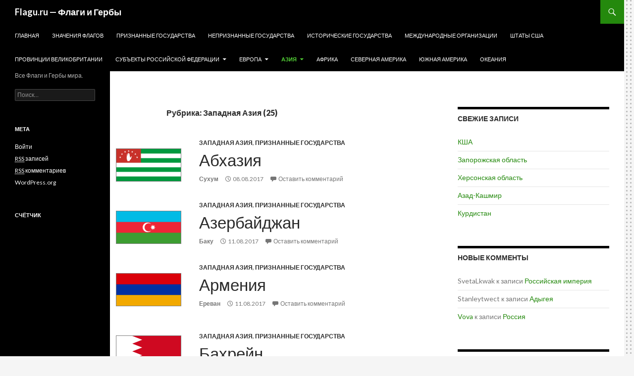

--- FILE ---
content_type: text/html; charset=UTF-8
request_url: http://flagu.ru/%D1%80%D1%83%D0%B1%D1%80%D0%B8%D0%BA%D0%B0/%D0%90%D0%B7%D0%B8%D1%8F/%D0%97%D0%B0%D0%BF%D0%B0%D0%B4%D0%BD%D0%B0%D1%8F-%D0%90%D0%B7%D0%B8%D1%8F/
body_size: 10567
content:
<!DOCTYPE html>
<!--[if IE 7]>
<html class="ie ie7" lang="ru-RU">
<![endif]-->
<!--[if IE 8]>
<html class="ie ie8" lang="ru-RU">
<![endif]-->
<!--[if !(IE 7) & !(IE 8)]><!-->
<html lang="ru-RU">
<!--<![endif]-->
<head>
	<meta charset="UTF-8">
	<meta name="viewport" content="width=device-width">
	<meta name="yandex-verification" content="c95ad5e802cf1e28" />
    <meta name="yandex-tableau-widget" content="logo=http://flagu.ru/tablogo.png, color=#ffffff" />
	<title>Западная Азия | Flagu.ru &#8212; Флаги и Гербы</title>
	<link rel="profile" href="http://gmpg.org/xfn/11">
<link rel="icon" type="image/png" href="/favicon-96x96.png" sizes="96x96" />
<link rel="icon" type="image/svg+xml" href="/favicon.svg" />
<link rel="shortcut icon" href="/favicon.ico" />
<link rel="apple-touch-icon" sizes="180x180" href="/apple-touch-icon.png" />
<meta name="apple-mobile-web-app-title" content="Flagu.ru" />
<link rel="manifest" href="/site.webmanifest" />
<meta name="theme-color" content="#ffffff">
	<!--[if lt IE 9]>
	<script src="http://flagu.ru/wp-content/themes/twentyfourteen/js/html5.js"></script>
	<![endif]-->
	<link rel='dns-prefetch' href='//fonts.googleapis.com' />
<link rel='dns-prefetch' href='//s.w.org' />
<link href='https://fonts.gstatic.com' crossorigin rel='preconnect' />
<link rel="alternate" type="application/rss+xml" title="Flagu.ru - Флаги и Гербы &raquo; Лента" href="http://flagu.ru/feed/" />
<link rel="alternate" type="application/rss+xml" title="Flagu.ru - Флаги и Гербы &raquo; Лента комментариев" href="http://flagu.ru/comments/feed/" />
<link rel="alternate" type="application/rss+xml" title="Flagu.ru - Флаги и Гербы &raquo; Лента рубрики Западная Азия" href="http://flagu.ru/рубрика/%d0%90%d0%b7%d0%b8%d1%8f/%d0%97%d0%b0%d0%bf%d0%b0%d0%b4%d0%bd%d0%b0%d1%8f-%d0%90%d0%b7%d0%b8%d1%8f/feed/" />
		<script type="text/javascript">
			window._wpemojiSettings = {"baseUrl":"https:\/\/s.w.org\/images\/core\/emoji\/11\/72x72\/","ext":".png","svgUrl":"https:\/\/s.w.org\/images\/core\/emoji\/11\/svg\/","svgExt":".svg","source":{"concatemoji":"http:\/\/flagu.ru\/wp-includes\/js\/wp-emoji-release.min.js?ver=4.9.26"}};
			!function(e,a,t){var n,r,o,i=a.createElement("canvas"),p=i.getContext&&i.getContext("2d");function s(e,t){var a=String.fromCharCode;p.clearRect(0,0,i.width,i.height),p.fillText(a.apply(this,e),0,0);e=i.toDataURL();return p.clearRect(0,0,i.width,i.height),p.fillText(a.apply(this,t),0,0),e===i.toDataURL()}function c(e){var t=a.createElement("script");t.src=e,t.defer=t.type="text/javascript",a.getElementsByTagName("head")[0].appendChild(t)}for(o=Array("flag","emoji"),t.supports={everything:!0,everythingExceptFlag:!0},r=0;r<o.length;r++)t.supports[o[r]]=function(e){if(!p||!p.fillText)return!1;switch(p.textBaseline="top",p.font="600 32px Arial",e){case"flag":return s([55356,56826,55356,56819],[55356,56826,8203,55356,56819])?!1:!s([55356,57332,56128,56423,56128,56418,56128,56421,56128,56430,56128,56423,56128,56447],[55356,57332,8203,56128,56423,8203,56128,56418,8203,56128,56421,8203,56128,56430,8203,56128,56423,8203,56128,56447]);case"emoji":return!s([55358,56760,9792,65039],[55358,56760,8203,9792,65039])}return!1}(o[r]),t.supports.everything=t.supports.everything&&t.supports[o[r]],"flag"!==o[r]&&(t.supports.everythingExceptFlag=t.supports.everythingExceptFlag&&t.supports[o[r]]);t.supports.everythingExceptFlag=t.supports.everythingExceptFlag&&!t.supports.flag,t.DOMReady=!1,t.readyCallback=function(){t.DOMReady=!0},t.supports.everything||(n=function(){t.readyCallback()},a.addEventListener?(a.addEventListener("DOMContentLoaded",n,!1),e.addEventListener("load",n,!1)):(e.attachEvent("onload",n),a.attachEvent("onreadystatechange",function(){"complete"===a.readyState&&t.readyCallback()})),(n=t.source||{}).concatemoji?c(n.concatemoji):n.wpemoji&&n.twemoji&&(c(n.twemoji),c(n.wpemoji)))}(window,document,window._wpemojiSettings);
		</script>
		<style type="text/css">
img.wp-smiley,
img.emoji {
	display: inline !important;
	border: none !important;
	box-shadow: none !important;
	height: 1em !important;
	width: 1em !important;
	margin: 0 .07em !important;
	vertical-align: -0.1em !important;
	background: none !important;
	padding: 0 !important;
}
</style>
<link rel='stylesheet' id='twentyfourteen-lato-css'  href='https://fonts.googleapis.com/css?family=Lato%3A300%2C400%2C700%2C900%2C300italic%2C400italic%2C700italic&#038;subset=latin%2Clatin-ext' type='text/css' media='all' />
<link rel='stylesheet' id='genericons-css'  href='http://flagu.ru/wp-content/themes/twentyfourteen/genericons/genericons.css?ver=3.0.3' type='text/css' media='all' />
<link rel='stylesheet' id='twentyfourteen-style-css'  href='http://flagu.ru/wp-content/themes/twentyfourteen/style.css?ver=4.9.26' type='text/css' media='all' />
<!--[if lt IE 9]>
<link rel='stylesheet' id='twentyfourteen-ie-css'  href='http://flagu.ru/wp-content/themes/twentyfourteen/css/ie.css?ver=20131205' type='text/css' media='all' />
<![endif]-->
<script type='text/javascript' src='http://flagu.ru/wp-includes/js/jquery/jquery.js?ver=1.12.4'></script>
<script type='text/javascript' src='http://flagu.ru/wp-includes/js/jquery/jquery-migrate.min.js?ver=1.4.1'></script>
<link rel='https://api.w.org/' href='http://flagu.ru/wp-json/' />
<link rel="EditURI" type="application/rsd+xml" title="RSD" href="http://flagu.ru/xmlrpc.php?rsd" />
<link rel="wlwmanifest" type="application/wlwmanifest+xml" href="http://flagu.ru/wp-includes/wlwmanifest.xml" /> 
<meta name="generator" content="WordPress 4.9.26" />
		<style type="text/css">.recentcomments a{display:inline !important;padding:0 !important;margin:0 !important;}</style>
		<style type="text/css" id="custom-background-css">
body.custom-background { background-image: url("http://flagu.ru/wp-content/uploads/2017/07/point.gif"); background-position: left top; background-size: auto; background-repeat: repeat; background-attachment: scroll; }
</style>
</head>

<body class="archive category category-23 custom-background masthead-fixed list-view">
<div id="page" class="hfeed site">
	
	<header id="masthead" class="site-header" role="banner">
		<div class="header-main">
			<h1 class="site-title"><a href="http://flagu.ru/" rel="home">Flagu.ru &#8212; Флаги и Гербы</a></h1>

			<div class="search-toggle">
				<a href="#search-container" class="screen-reader-text" aria-expanded="false" aria-controls="search-container">Поиск</a>
			</div>

			<nav id="primary-navigation" class="site-navigation primary-navigation" role="navigation">
				<button class="menu-toggle">Основное меню</button>
				<a class="screen-reader-text skip-link" href="#content">Перейти к содержимому</a>
				<div class="menu-menu-1-container"><ul id="primary-menu" class="nav-menu"><li id="menu-item-127" class="menu-item menu-item-type-custom menu-item-object-custom menu-item-home menu-item-127"><a href="http://flagu.ru/">Главная</a></li>
<li id="menu-item-1300" class="menu-item menu-item-type-post_type menu-item-object-page menu-item-1300"><a href="http://flagu.ru/%d0%97%d0%bd%d0%b0%d1%87%d0%b5%d0%bd%d0%b8%d1%8f-%d1%86%d0%b2%d0%b5%d1%82%d0%be%d0%b2-%d1%84%d0%bb%d0%b0%d0%b3%d0%be%d0%b2/">Значения флагов</a></li>
<li id="menu-item-374" class="menu-item menu-item-type-taxonomy menu-item-object-category menu-item-374"><a href="http://flagu.ru/рубрика/%d0%9f%d1%80%d0%b8%d0%b7%d0%bd%d0%b0%d0%bd%d0%bd%d1%8b%d0%b5-%d0%b3%d0%be%d1%81%d1%83%d0%b4%d0%b0%d1%80%d1%81%d1%82%d0%b2%d0%b0/">Признанные государства</a></li>
<li id="menu-item-372" class="menu-item menu-item-type-taxonomy menu-item-object-category menu-item-372"><a href="http://flagu.ru/рубрика/%d0%9d%d0%b5%d0%bf%d1%80%d0%b8%d0%b7%d0%bd%d0%b0%d0%bd%d0%bd%d1%8b%d0%b5-%d0%b3%d0%be%d1%81%d1%83%d0%b4%d0%b0%d1%80%d1%81%d1%82%d0%b2%d0%b0/">Непризнанные государства</a></li>
<li id="menu-item-371" class="menu-item menu-item-type-taxonomy menu-item-object-category menu-item-371"><a href="http://flagu.ru/рубрика/%d0%98%d1%81%d1%82%d0%be%d1%80%d0%b8%d1%87%d0%b5%d1%81%d0%ba%d0%b8%d0%b5-%d0%b3%d0%be%d1%81%d1%83%d0%b4%d0%b0%d1%80%d1%81%d1%82%d0%b2%d0%b0/">Исторические государства</a></li>
<li id="menu-item-373" class="menu-item menu-item-type-taxonomy menu-item-object-category menu-item-373"><a href="http://flagu.ru/рубрика/%d0%9c%d0%b5%d0%b6%d0%b4%d1%83%d0%bd%d0%b0%d1%80%d0%be%d0%b4%d0%bd%d1%8b%d0%b5-%d0%be%d1%80%d0%b3%d0%b0%d0%bd%d0%b8%d0%b7%d0%b0%d1%86%d0%b8%d0%b8/">Международные организации</a></li>
<li id="menu-item-2014" class="menu-item menu-item-type-taxonomy menu-item-object-category menu-item-2014"><a href="http://flagu.ru/рубрика/%d0%a8%d1%82%d0%b0%d1%82%d1%8b-%d0%a1%d0%a8%d0%90/">Штаты США</a></li>
<li id="menu-item-2565" class="menu-item menu-item-type-taxonomy menu-item-object-category menu-item-2565"><a href="http://flagu.ru/рубрика/%d0%9f%d1%80%d0%be%d0%b2%d0%b8%d0%bd%d1%86%d0%b8%d0%b8-%d0%92%d0%b5%d0%bb%d0%b8%d0%ba%d0%be%d0%b1%d1%80%d0%b8%d1%82%d0%b0%d0%bd%d0%b8%d0%b8/">Провинции Великобритании</a></li>
<li id="menu-item-1580" class="menu-item menu-item-type-taxonomy menu-item-object-category menu-item-has-children menu-item-1580"><a href="http://flagu.ru/рубрика/%d0%a1%d1%83%d0%b1%d1%8a%d0%b5%d0%ba%d1%82%d1%8b-%d0%a0%d0%be%d1%81%d1%81%d0%b8%d0%b9%d1%81%d0%ba%d0%be%d0%b9-%d0%a4%d0%b5%d0%b4%d0%b5%d1%80%d0%b0%d1%86%d0%b8%d0%b8/">Субъекты Российской Федерации</a>
<ul class="sub-menu">
	<li id="menu-item-1589" class="menu-item menu-item-type-taxonomy menu-item-object-category menu-item-1589"><a href="http://flagu.ru/рубрика/%d0%a0%d0%b5%d1%81%d0%bf%d1%83%d0%b1%d0%bb%d0%b8%d0%ba%d0%b8/">Республики</a></li>
	<li id="menu-item-1587" class="menu-item menu-item-type-taxonomy menu-item-object-category menu-item-1587"><a href="http://flagu.ru/рубрика/%d0%9a%d1%80%d0%b0%d1%8f/">Края</a></li>
	<li id="menu-item-1588" class="menu-item menu-item-type-taxonomy menu-item-object-category menu-item-1588"><a href="http://flagu.ru/рубрика/%d0%9e%d0%b1%d0%bb%d0%b0%d1%81%d1%82%d0%b8/">Области</a></li>
	<li id="menu-item-1586" class="menu-item menu-item-type-taxonomy menu-item-object-category menu-item-1586"><a href="http://flagu.ru/рубрика/%d0%93%d0%be%d1%80%d0%be%d0%b4%d0%b0-%d1%84%d0%b5%d0%b4%d0%b5%d1%80%d0%b0%d0%bb%d1%8c%d0%bd%d0%be%d0%b3%d0%be-%d0%b7%d0%bd%d0%b0%d1%87%d0%b5%d0%bd%d0%b8%d1%8f/">Города федерального значения</a></li>
	<li id="menu-item-1584" class="menu-item menu-item-type-taxonomy menu-item-object-category menu-item-1584"><a href="http://flagu.ru/рубрика/%d0%90%d0%b2%d1%82%d0%be%d0%bd%d0%be%d0%bc%d0%bd%d0%b0%d1%8f-%d0%be%d0%b1%d0%bb%d0%b0%d1%81%d1%82%d1%8c/">Автономная область</a></li>
	<li id="menu-item-1585" class="menu-item menu-item-type-taxonomy menu-item-object-category menu-item-1585"><a href="http://flagu.ru/рубрика/%d0%90%d0%b2%d1%82%d0%be%d0%bd%d0%be%d0%bc%d0%bd%d1%8b%d0%b5-%d0%be%d0%ba%d1%80%d1%83%d0%b3%d0%b0/">Автономные округа</a></li>
</ul>
</li>
<li id="menu-item-375" class="menu-item menu-item-type-taxonomy menu-item-object-category menu-item-has-children menu-item-375"><a href="http://flagu.ru/рубрика/%d0%95%d0%b2%d1%80%d0%be%d0%bf%d0%b0/">Европа</a>
<ul class="sub-menu">
	<li id="menu-item-377" class="menu-item menu-item-type-taxonomy menu-item-object-category menu-item-377"><a href="http://flagu.ru/рубрика/%d0%95%d0%b2%d1%80%d0%be%d0%bf%d0%b0/%d0%97%d0%b0%d0%bf%d0%b0%d0%b4%d0%bd%d0%b0%d1%8f-%d0%95%d0%b2%d1%80%d0%be%d0%bf%d0%b0/">Западная Европа</a></li>
	<li id="menu-item-376" class="menu-item menu-item-type-taxonomy menu-item-object-category menu-item-376"><a href="http://flagu.ru/рубрика/%d0%95%d0%b2%d1%80%d0%be%d0%bf%d0%b0/%d0%92%d0%be%d1%81%d1%82%d0%be%d1%87%d0%bd%d0%b0%d1%8f-%d0%95%d0%b2%d1%80%d0%be%d0%bf%d0%b0/">Восточная Европа</a></li>
	<li id="menu-item-378" class="menu-item menu-item-type-taxonomy menu-item-object-category menu-item-378"><a href="http://flagu.ru/рубрика/%d0%95%d0%b2%d1%80%d0%be%d0%bf%d0%b0/%d0%a1%d0%b5%d0%b2%d0%b5%d1%80%d0%bd%d0%b0%d1%8f-%d0%95%d0%b2%d1%80%d0%be%d0%bf%d0%b0/">Северная Европа</a></li>
	<li id="menu-item-379" class="menu-item menu-item-type-taxonomy menu-item-object-category menu-item-379"><a href="http://flagu.ru/рубрика/%d0%95%d0%b2%d1%80%d0%be%d0%bf%d0%b0/%d0%ae%d0%b6%d0%bd%d0%b0%d1%8f-%d0%95%d0%b2%d1%80%d0%be%d0%bf%d0%b0/">Южная Европа</a></li>
</ul>
</li>
<li id="menu-item-380" class="menu-item menu-item-type-taxonomy menu-item-object-category current-category-ancestor current-menu-ancestor current-menu-parent current-category-parent menu-item-has-children menu-item-380"><a href="http://flagu.ru/рубрика/%d0%90%d0%b7%d0%b8%d1%8f/">Азия</a>
<ul class="sub-menu">
	<li id="menu-item-382" class="menu-item menu-item-type-taxonomy menu-item-object-category current-menu-item menu-item-382"><a href="http://flagu.ru/рубрика/%d0%90%d0%b7%d0%b8%d1%8f/%d0%97%d0%b0%d0%bf%d0%b0%d0%b4%d0%bd%d0%b0%d1%8f-%d0%90%d0%b7%d0%b8%d1%8f/">Западная Азия</a></li>
	<li id="menu-item-384" class="menu-item menu-item-type-taxonomy menu-item-object-category menu-item-384"><a href="http://flagu.ru/рубрика/%d0%90%d0%b7%d0%b8%d1%8f/%d0%a6%d0%b5%d0%bd%d1%82%d1%80%d0%b0%d0%bb%d1%8c%d0%bd%d0%b0%d1%8f-%d0%90%d0%b7%d0%b8%d1%8f/">Центральная Азия</a></li>
	<li id="menu-item-383" class="menu-item menu-item-type-taxonomy menu-item-object-category menu-item-383"><a href="http://flagu.ru/рубрика/%d0%90%d0%b7%d0%b8%d1%8f/%d0%a1%d0%b5%d0%b2%d0%b5%d1%80%d0%bd%d0%b0%d1%8f-%d0%90%d0%b7%d0%b8%d1%8f/">Северная Азия</a></li>
	<li id="menu-item-381" class="menu-item menu-item-type-taxonomy menu-item-object-category menu-item-381"><a href="http://flagu.ru/рубрика/%d0%90%d0%b7%d0%b8%d1%8f/%d0%92%d0%be%d1%81%d1%82%d0%be%d1%87%d0%bd%d0%b0%d1%8f-%d0%90%d0%b7%d0%b8%d1%8f/">Восточная Азия</a></li>
	<li id="menu-item-386" class="menu-item menu-item-type-taxonomy menu-item-object-category menu-item-386"><a href="http://flagu.ru/рубрика/%d0%90%d0%b7%d0%b8%d1%8f/%d0%ae%d0%b6%d0%bd%d0%b0%d1%8f-%d0%90%d0%b7%d0%b8%d1%8f/">Южная Азия</a></li>
	<li id="menu-item-385" class="menu-item menu-item-type-taxonomy menu-item-object-category menu-item-385"><a href="http://flagu.ru/рубрика/%d0%90%d0%b7%d0%b8%d1%8f/%d0%ae%d0%b3%d0%be-%d0%92%d0%be%d1%81%d1%82%d0%be%d1%87%d0%bd%d0%b0%d1%8f-%d0%90%d0%b7%d0%b8%d1%8f/">Юго-Восточная Азия</a></li>
</ul>
</li>
<li id="menu-item-387" class="menu-item menu-item-type-taxonomy menu-item-object-category menu-item-387"><a href="http://flagu.ru/рубрика/%d0%90%d1%84%d1%80%d0%b8%d0%ba%d0%b0/">Африка</a></li>
<li id="menu-item-389" class="menu-item menu-item-type-taxonomy menu-item-object-category menu-item-389"><a href="http://flagu.ru/рубрика/%d0%a1%d0%b5%d0%b2%d0%b5%d1%80%d0%bd%d0%b0%d1%8f-%d0%90%d0%bc%d0%b5%d1%80%d0%b8%d0%ba%d0%b0/">Северная Америка</a></li>
<li id="menu-item-390" class="menu-item menu-item-type-taxonomy menu-item-object-category menu-item-390"><a href="http://flagu.ru/рубрика/%d0%ae%d0%b6%d0%bd%d0%b0%d1%8f-%d0%90%d0%bc%d0%b5%d1%80%d0%b8%d0%ba%d0%b0/">Южная Америка</a></li>
<li id="menu-item-388" class="menu-item menu-item-type-taxonomy menu-item-object-category menu-item-388"><a href="http://flagu.ru/рубрика/%d0%9e%d0%ba%d0%b5%d0%b0%d0%bd%d0%b8%d1%8f/">Океания</a></li>
</ul></div>			</nav>
		</div>

		<div id="search-container" class="search-box-wrapper hide">
			<div class="search-box">
				<form role="search" method="get" class="search-form" action="http://flagu.ru/">
				<label>
					<span class="screen-reader-text">Найти:</span>
					<input type="search" class="search-field" placeholder="Поиск&hellip;" value="" name="s" />
				</label>
				<input type="submit" class="search-submit" value="Поиск" />
			</form>			</div>
		</div>
	</header><!-- #masthead -->

	<div id="main" class="site-main">

	<section id="primary" class="content-area">
		<div id="content" class="site-content" role="main">

			
			<header class="archive-header">
				<h1 class="archive-title">Рубрика: Западная Азия				(25)				</h1>

							</header><!-- .archive-header -->

			
<article id="post-674" class="post-674 post type-post status-publish format-standard has-post-thumbnail hentry category-23 category-17 tag-65">
	
	<a class="post-thumbnail" href="http://flagu.ru/%d0%90%d0%b1%d1%85%d0%b0%d0%b7%d0%b8%d1%8f/" aria-hidden="true">
	<img width="375" height="188" src="http://flagu.ru/wp-content/uploads/2017/08/Flag_of_Abkhazia.svg_.png" class="attachment-post-thumbnail size-post-thumbnail wp-post-image" alt="Абхазия" />	</a>

	
	<header class="entry-header">
				<div class="entry-meta">
			<span class="cat-links"><a href="http://flagu.ru/рубрика/%d0%90%d0%b7%d0%b8%d1%8f/%d0%97%d0%b0%d0%bf%d0%b0%d0%b4%d0%bd%d0%b0%d1%8f-%d0%90%d0%b7%d0%b8%d1%8f/" rel="category tag">Западная Азия</a>, <a href="http://flagu.ru/рубрика/%d0%9f%d1%80%d0%b8%d0%b7%d0%bd%d0%b0%d0%bd%d0%bd%d1%8b%d0%b5-%d0%b3%d0%be%d1%81%d1%83%d0%b4%d0%b0%d1%80%d1%81%d1%82%d0%b2%d0%b0/" rel="category tag">Признанные государства</a></span>
		</div>
		<h1 class="entry-title"><a href="http://flagu.ru/%d0%90%d0%b1%d1%85%d0%b0%d0%b7%d0%b8%d1%8f/" rel="bookmark">Абхазия</a></h1>
		<div class="entry-meta">
			<span style="font-weight: bold"><a href="http://flagu.ru/столица/%d0%a1%d1%83%d1%85%d1%83%d0%bc/" rel="tag">Сухум</a></span>            <span class="entry-date"><a href="http://flagu.ru/%d0%90%d0%b1%d1%85%d0%b0%d0%b7%d0%b8%d1%8f/" rel="bookmark"><time class="entry-date" datetime="2017-08-08T20:57:21+00:00">08.08.2017</time></a></span> <span class="byline"><span class="author vcard"><a class="url fn n" href="http://flagu.ru/author/vova/" rel="author">Vova</a></span></span>                <span class="comments-link"><a href="http://flagu.ru/%d0%90%d0%b1%d1%85%d0%b0%d0%b7%d0%b8%d1%8f/#respond">Оставить комментарий</a></span>
					</div><!-- .entry-meta -->
	</header><!-- .entry-header -->

		<div class="entry-content">
			</div><!-- .entry-content -->
	
</article><!-- #post-## -->

<article id="post-744" class="post-744 post type-post status-publish format-standard has-post-thumbnail hentry category-23 category-17 tag-77">
	
	<a class="post-thumbnail" href="http://flagu.ru/%d0%90%d0%b7%d0%b5%d1%80%d0%b1%d0%b0%d0%b9%d0%b4%d0%b6%d0%b0%d0%bd/" aria-hidden="true">
	<img width="375" height="188" src="http://flagu.ru/wp-content/uploads/2017/08/375px-Flag_of_Azerbaijan.svg_.png" class="attachment-post-thumbnail size-post-thumbnail wp-post-image" alt="Азербайджан" />	</a>

	
	<header class="entry-header">
				<div class="entry-meta">
			<span class="cat-links"><a href="http://flagu.ru/рубрика/%d0%90%d0%b7%d0%b8%d1%8f/%d0%97%d0%b0%d0%bf%d0%b0%d0%b4%d0%bd%d0%b0%d1%8f-%d0%90%d0%b7%d0%b8%d1%8f/" rel="category tag">Западная Азия</a>, <a href="http://flagu.ru/рубрика/%d0%9f%d1%80%d0%b8%d0%b7%d0%bd%d0%b0%d0%bd%d0%bd%d1%8b%d0%b5-%d0%b3%d0%be%d1%81%d1%83%d0%b4%d0%b0%d1%80%d1%81%d1%82%d0%b2%d0%b0/" rel="category tag">Признанные государства</a></span>
		</div>
		<h1 class="entry-title"><a href="http://flagu.ru/%d0%90%d0%b7%d0%b5%d1%80%d0%b1%d0%b0%d0%b9%d0%b4%d0%b6%d0%b0%d0%bd/" rel="bookmark">Азербайджан</a></h1>
		<div class="entry-meta">
			<span style="font-weight: bold"><a href="http://flagu.ru/столица/%d0%91%d0%b0%d0%ba%d1%83/" rel="tag">Баку</a></span>            <span class="entry-date"><a href="http://flagu.ru/%d0%90%d0%b7%d0%b5%d1%80%d0%b1%d0%b0%d0%b9%d0%b4%d0%b6%d0%b0%d0%bd/" rel="bookmark"><time class="entry-date" datetime="2017-08-11T11:28:35+00:00">11.08.2017</time></a></span> <span class="byline"><span class="author vcard"><a class="url fn n" href="http://flagu.ru/author/vova/" rel="author">Vova</a></span></span>                <span class="comments-link"><a href="http://flagu.ru/%d0%90%d0%b7%d0%b5%d1%80%d0%b1%d0%b0%d0%b9%d0%b4%d0%b6%d0%b0%d0%bd/#respond">Оставить комментарий</a></span>
					</div><!-- .entry-meta -->
	</header><!-- .entry-header -->

		<div class="entry-content">
			</div><!-- .entry-content -->
	
</article><!-- #post-## -->

<article id="post-755" class="post-755 post type-post status-publish format-standard has-post-thumbnail hentry category-23 category-17 tag-79">
	
	<a class="post-thumbnail" href="http://flagu.ru/%d0%90%d1%80%d0%bc%d0%b5%d0%bd%d0%b8%d1%8f/" aria-hidden="true">
	<img width="250" height="125" src="http://flagu.ru/wp-content/uploads/2017/08/250px-Flag_of_Armenia.svg_.png" class="attachment-post-thumbnail size-post-thumbnail wp-post-image" alt="Армения" />	</a>

	
	<header class="entry-header">
				<div class="entry-meta">
			<span class="cat-links"><a href="http://flagu.ru/рубрика/%d0%90%d0%b7%d0%b8%d1%8f/%d0%97%d0%b0%d0%bf%d0%b0%d0%b4%d0%bd%d0%b0%d1%8f-%d0%90%d0%b7%d0%b8%d1%8f/" rel="category tag">Западная Азия</a>, <a href="http://flagu.ru/рубрика/%d0%9f%d1%80%d0%b8%d0%b7%d0%bd%d0%b0%d0%bd%d0%bd%d1%8b%d0%b5-%d0%b3%d0%be%d1%81%d1%83%d0%b4%d0%b0%d1%80%d1%81%d1%82%d0%b2%d0%b0/" rel="category tag">Признанные государства</a></span>
		</div>
		<h1 class="entry-title"><a href="http://flagu.ru/%d0%90%d1%80%d0%bc%d0%b5%d0%bd%d0%b8%d1%8f/" rel="bookmark">Армения</a></h1>
		<div class="entry-meta">
			<span style="font-weight: bold"><a href="http://flagu.ru/столица/%d0%95%d1%80%d0%b5%d0%b2%d0%b0%d0%bd/" rel="tag">Ереван</a></span>            <span class="entry-date"><a href="http://flagu.ru/%d0%90%d1%80%d0%bc%d0%b5%d0%bd%d0%b8%d1%8f/" rel="bookmark"><time class="entry-date" datetime="2017-08-11T16:25:12+00:00">11.08.2017</time></a></span> <span class="byline"><span class="author vcard"><a class="url fn n" href="http://flagu.ru/author/vova/" rel="author">Vova</a></span></span>                <span class="comments-link"><a href="http://flagu.ru/%d0%90%d1%80%d0%bc%d0%b5%d0%bd%d0%b8%d1%8f/#respond">Оставить комментарий</a></span>
					</div><!-- .entry-meta -->
	</header><!-- .entry-header -->

		<div class="entry-content">
			</div><!-- .entry-content -->
	
</article><!-- #post-## -->

<article id="post-1016" class="post-1016 post type-post status-publish format-standard has-post-thumbnail hentry category-23 category-17 tag-126">
	
	<a class="post-thumbnail" href="http://flagu.ru/%d0%91%d0%b0%d1%85%d1%80%d0%b5%d0%b9%d0%bd/" aria-hidden="true">
	<img width="250" height="150" src="http://flagu.ru/wp-content/uploads/2018/02/250px-Flag_of_Bahrain.svg_.png" class="attachment-post-thumbnail size-post-thumbnail wp-post-image" alt="Бахрейн" />	</a>

	
	<header class="entry-header">
				<div class="entry-meta">
			<span class="cat-links"><a href="http://flagu.ru/рубрика/%d0%90%d0%b7%d0%b8%d1%8f/%d0%97%d0%b0%d0%bf%d0%b0%d0%b4%d0%bd%d0%b0%d1%8f-%d0%90%d0%b7%d0%b8%d1%8f/" rel="category tag">Западная Азия</a>, <a href="http://flagu.ru/рубрика/%d0%9f%d1%80%d0%b8%d0%b7%d0%bd%d0%b0%d0%bd%d0%bd%d1%8b%d0%b5-%d0%b3%d0%be%d1%81%d1%83%d0%b4%d0%b0%d1%80%d1%81%d1%82%d0%b2%d0%b0/" rel="category tag">Признанные государства</a></span>
		</div>
		<h1 class="entry-title"><a href="http://flagu.ru/%d0%91%d0%b0%d1%85%d1%80%d0%b5%d0%b9%d0%bd/" rel="bookmark">Бахрейн</a></h1>
		<div class="entry-meta">
			<span style="font-weight: bold"><a href="http://flagu.ru/столица/%d0%9c%d0%b0%d0%bd%d0%b0%d0%bc%d0%b0/" rel="tag">Манама</a></span>            <span class="entry-date"><a href="http://flagu.ru/%d0%91%d0%b0%d1%85%d1%80%d0%b5%d0%b9%d0%bd/" rel="bookmark"><time class="entry-date" datetime="2018-02-01T14:00:52+00:00">01.02.2018</time></a></span> <span class="byline"><span class="author vcard"><a class="url fn n" href="http://flagu.ru/author/vova/" rel="author">Vova</a></span></span>                <span class="comments-link"><a href="http://flagu.ru/%d0%91%d0%b0%d1%85%d1%80%d0%b5%d0%b9%d0%bd/#respond">Оставить комментарий</a></span>
					</div><!-- .entry-meta -->
	</header><!-- .entry-header -->

		<div class="entry-content">
			</div><!-- .entry-content -->
	
</article><!-- #post-## -->

<article id="post-749" class="post-749 post type-post status-publish format-standard has-post-thumbnail hentry category-23 category-17 tag-78">
	
	<a class="post-thumbnail" href="http://flagu.ru/%d0%93%d1%80%d1%83%d0%b7%d0%b8%d1%8f/" aria-hidden="true">
	<img width="250" height="167" src="http://flagu.ru/wp-content/uploads/2017/08/250px-Flag_of_Georgia.svg_.png" class="attachment-post-thumbnail size-post-thumbnail wp-post-image" alt="Грузия" />	</a>

	
	<header class="entry-header">
				<div class="entry-meta">
			<span class="cat-links"><a href="http://flagu.ru/рубрика/%d0%90%d0%b7%d0%b8%d1%8f/%d0%97%d0%b0%d0%bf%d0%b0%d0%b4%d0%bd%d0%b0%d1%8f-%d0%90%d0%b7%d0%b8%d1%8f/" rel="category tag">Западная Азия</a>, <a href="http://flagu.ru/рубрика/%d0%9f%d1%80%d0%b8%d0%b7%d0%bd%d0%b0%d0%bd%d0%bd%d1%8b%d0%b5-%d0%b3%d0%be%d1%81%d1%83%d0%b4%d0%b0%d1%80%d1%81%d1%82%d0%b2%d0%b0/" rel="category tag">Признанные государства</a></span>
		</div>
		<h1 class="entry-title"><a href="http://flagu.ru/%d0%93%d1%80%d1%83%d0%b7%d0%b8%d1%8f/" rel="bookmark">Грузия</a></h1>
		<div class="entry-meta">
			<span style="font-weight: bold"><a href="http://flagu.ru/столица/%d0%a2%d0%b1%d0%b8%d0%bb%d0%b8%d1%81%d0%b8/" rel="tag">Тбилиси</a></span>            <span class="entry-date"><a href="http://flagu.ru/%d0%93%d1%80%d1%83%d0%b7%d0%b8%d1%8f/" rel="bookmark"><time class="entry-date" datetime="2017-08-11T11:56:59+00:00">11.08.2017</time></a></span> <span class="byline"><span class="author vcard"><a class="url fn n" href="http://flagu.ru/author/vova/" rel="author">Vova</a></span></span>                <span class="comments-link"><a href="http://flagu.ru/%d0%93%d1%80%d1%83%d0%b7%d0%b8%d1%8f/#respond">Оставить комментарий</a></span>
					</div><!-- .entry-meta -->
	</header><!-- .entry-header -->

		<div class="entry-content">
			</div><!-- .entry-content -->
	
</article><!-- #post-## -->

<article id="post-627" class="post-627 post type-post status-publish format-standard has-post-thumbnail hentry category-29 category-23 category-17 tag-63">
	
	<a class="post-thumbnail" href="http://flagu.ru/%d0%95%d0%b3%d0%b8%d0%bf%d0%b5%d1%82/" aria-hidden="true">
	<img width="375" height="250" src="http://flagu.ru/wp-content/uploads/2017/08/Flag_of_Egypt.svg_.png" class="attachment-post-thumbnail size-post-thumbnail wp-post-image" alt="Египет" />	</a>

	
	<header class="entry-header">
				<div class="entry-meta">
			<span class="cat-links"><a href="http://flagu.ru/рубрика/%d0%90%d1%84%d1%80%d0%b8%d0%ba%d0%b0/" rel="category tag">Африка</a>, <a href="http://flagu.ru/рубрика/%d0%90%d0%b7%d0%b8%d1%8f/%d0%97%d0%b0%d0%bf%d0%b0%d0%b4%d0%bd%d0%b0%d1%8f-%d0%90%d0%b7%d0%b8%d1%8f/" rel="category tag">Западная Азия</a>, <a href="http://flagu.ru/рубрика/%d0%9f%d1%80%d0%b8%d0%b7%d0%bd%d0%b0%d0%bd%d0%bd%d1%8b%d0%b5-%d0%b3%d0%be%d1%81%d1%83%d0%b4%d0%b0%d1%80%d1%81%d1%82%d0%b2%d0%b0/" rel="category tag">Признанные государства</a></span>
		</div>
		<h1 class="entry-title"><a href="http://flagu.ru/%d0%95%d0%b3%d0%b8%d0%bf%d0%b5%d1%82/" rel="bookmark">Египет</a></h1>
		<div class="entry-meta">
			<span style="font-weight: bold"><a href="http://flagu.ru/столица/%d0%9a%d0%b0%d0%b8%d1%80/" rel="tag">Каир</a></span>            <span class="entry-date"><a href="http://flagu.ru/%d0%95%d0%b3%d0%b8%d0%bf%d0%b5%d1%82/" rel="bookmark"><time class="entry-date" datetime="2017-08-02T21:24:46+00:00">02.08.2017</time></a></span> <span class="byline"><span class="author vcard"><a class="url fn n" href="http://flagu.ru/author/vova/" rel="author">Vova</a></span></span>                <span class="comments-link"><a href="http://flagu.ru/%d0%95%d0%b3%d0%b8%d0%bf%d0%b5%d1%82/#respond">Оставить комментарий</a></span>
					</div><!-- .entry-meta -->
	</header><!-- .entry-header -->

		<div class="entry-content">
			</div><!-- .entry-content -->
	
</article><!-- #post-## -->

<article id="post-1020" class="post-1020 post type-post status-publish format-standard has-post-thumbnail hentry category-23 category-17 tag-127">
	
	<a class="post-thumbnail" href="http://flagu.ru/%d0%98%d0%b7%d1%80%d0%b0%d0%b8%d0%bb%d1%8c/" aria-hidden="true">
	<img width="250" height="182" src="http://flagu.ru/wp-content/uploads/2018/02/250px-Flag_of_Israel.svg_.png" class="attachment-post-thumbnail size-post-thumbnail wp-post-image" alt="Израиль" />	</a>

	
	<header class="entry-header">
				<div class="entry-meta">
			<span class="cat-links"><a href="http://flagu.ru/рубрика/%d0%90%d0%b7%d0%b8%d1%8f/%d0%97%d0%b0%d0%bf%d0%b0%d0%b4%d0%bd%d0%b0%d1%8f-%d0%90%d0%b7%d0%b8%d1%8f/" rel="category tag">Западная Азия</a>, <a href="http://flagu.ru/рубрика/%d0%9f%d1%80%d0%b8%d0%b7%d0%bd%d0%b0%d0%bd%d0%bd%d1%8b%d0%b5-%d0%b3%d0%be%d1%81%d1%83%d0%b4%d0%b0%d1%80%d1%81%d1%82%d0%b2%d0%b0/" rel="category tag">Признанные государства</a></span>
		</div>
		<h1 class="entry-title"><a href="http://flagu.ru/%d0%98%d0%b7%d1%80%d0%b0%d0%b8%d0%bb%d1%8c/" rel="bookmark">Израиль</a></h1>
		<div class="entry-meta">
			<span style="font-weight: bold"><a href="http://flagu.ru/столица/%d0%98%d0%b5%d1%80%d1%83%d1%81%d0%b0%d0%bb%d0%b8%d0%bc/" rel="tag">Иерусалим</a></span>            <span class="entry-date"><a href="http://flagu.ru/%d0%98%d0%b7%d1%80%d0%b0%d0%b8%d0%bb%d1%8c/" rel="bookmark"><time class="entry-date" datetime="2018-02-02T18:33:55+00:00">02.02.2018</time></a></span> <span class="byline"><span class="author vcard"><a class="url fn n" href="http://flagu.ru/author/vova/" rel="author">Vova</a></span></span>                <span class="comments-link"><a href="http://flagu.ru/%d0%98%d0%b7%d1%80%d0%b0%d0%b8%d0%bb%d1%8c/#respond">Оставить комментарий</a></span>
					</div><!-- .entry-meta -->
	</header><!-- .entry-header -->

		<div class="entry-content">
			</div><!-- .entry-content -->
	
</article><!-- #post-## -->

<article id="post-1030" class="post-1030 post type-post status-publish format-standard has-post-thumbnail hentry category-23 category-17 tag-129">
	
	<a class="post-thumbnail" href="http://flagu.ru/%d0%98%d0%be%d1%80%d0%b4%d0%b0%d0%bd%d0%b8%d1%8f/" aria-hidden="true">
	<img width="250" height="125" src="http://flagu.ru/wp-content/uploads/2018/02/250px-Flag_of_Jordan.svg_.png" class="attachment-post-thumbnail size-post-thumbnail wp-post-image" alt="Иордания" />	</a>

	
	<header class="entry-header">
				<div class="entry-meta">
			<span class="cat-links"><a href="http://flagu.ru/рубрика/%d0%90%d0%b7%d0%b8%d1%8f/%d0%97%d0%b0%d0%bf%d0%b0%d0%b4%d0%bd%d0%b0%d1%8f-%d0%90%d0%b7%d0%b8%d1%8f/" rel="category tag">Западная Азия</a>, <a href="http://flagu.ru/рубрика/%d0%9f%d1%80%d0%b8%d0%b7%d0%bd%d0%b0%d0%bd%d0%bd%d1%8b%d0%b5-%d0%b3%d0%be%d1%81%d1%83%d0%b4%d0%b0%d1%80%d1%81%d1%82%d0%b2%d0%b0/" rel="category tag">Признанные государства</a></span>
		</div>
		<h1 class="entry-title"><a href="http://flagu.ru/%d0%98%d0%be%d1%80%d0%b4%d0%b0%d0%bd%d0%b8%d1%8f/" rel="bookmark">Иордания</a></h1>
		<div class="entry-meta">
			<span style="font-weight: bold"><a href="http://flagu.ru/столица/%d0%90%d0%bc%d0%bc%d0%b0%d0%bd/" rel="tag">Амман</a></span>            <span class="entry-date"><a href="http://flagu.ru/%d0%98%d0%be%d1%80%d0%b4%d0%b0%d0%bd%d0%b8%d1%8f/" rel="bookmark"><time class="entry-date" datetime="2018-02-02T19:10:00+00:00">02.02.2018</time></a></span> <span class="byline"><span class="author vcard"><a class="url fn n" href="http://flagu.ru/author/vova/" rel="author">Vova</a></span></span>                <span class="comments-link"><a href="http://flagu.ru/%d0%98%d0%be%d1%80%d0%b4%d0%b0%d0%bd%d0%b8%d1%8f/#respond">Оставить комментарий</a></span>
					</div><!-- .entry-meta -->
	</header><!-- .entry-header -->

		<div class="entry-content">
			</div><!-- .entry-content -->
	
</article><!-- #post-## -->

<article id="post-766" class="post-766 post type-post status-publish format-standard has-post-thumbnail hentry category-23 category-17 tag-81">
	
	<a class="post-thumbnail" href="http://flagu.ru/%d0%98%d1%80%d0%b0%d0%ba/" aria-hidden="true">
	<img width="250" height="167" src="http://flagu.ru/wp-content/uploads/2017/08/250px-Flag_of_Iraq.svg_.png" class="attachment-post-thumbnail size-post-thumbnail wp-post-image" alt="Ирак" />	</a>

	
	<header class="entry-header">
				<div class="entry-meta">
			<span class="cat-links"><a href="http://flagu.ru/рубрика/%d0%90%d0%b7%d0%b8%d1%8f/%d0%97%d0%b0%d0%bf%d0%b0%d0%b4%d0%bd%d0%b0%d1%8f-%d0%90%d0%b7%d0%b8%d1%8f/" rel="category tag">Западная Азия</a>, <a href="http://flagu.ru/рубрика/%d0%9f%d1%80%d0%b8%d0%b7%d0%bd%d0%b0%d0%bd%d0%bd%d1%8b%d0%b5-%d0%b3%d0%be%d1%81%d1%83%d0%b4%d0%b0%d1%80%d1%81%d1%82%d0%b2%d0%b0/" rel="category tag">Признанные государства</a></span>
		</div>
		<h1 class="entry-title"><a href="http://flagu.ru/%d0%98%d1%80%d0%b0%d0%ba/" rel="bookmark">Ирак</a></h1>
		<div class="entry-meta">
			<span style="font-weight: bold"><a href="http://flagu.ru/столица/%d0%91%d0%b0%d0%b3%d0%b4%d0%b0%d0%b4/" rel="tag">Багдад</a></span>            <span class="entry-date"><a href="http://flagu.ru/%d0%98%d1%80%d0%b0%d0%ba/" rel="bookmark"><time class="entry-date" datetime="2017-08-21T21:23:14+00:00">21.08.2017</time></a></span> <span class="byline"><span class="author vcard"><a class="url fn n" href="http://flagu.ru/author/vova/" rel="author">Vova</a></span></span>                <span class="comments-link"><a href="http://flagu.ru/%d0%98%d1%80%d0%b0%d0%ba/#respond">Оставить комментарий</a></span>
					</div><!-- .entry-meta -->
	</header><!-- .entry-header -->

		<div class="entry-content">
			</div><!-- .entry-content -->
	
</article><!-- #post-## -->

<article id="post-533" class="post-533 post type-post status-publish format-standard has-post-thumbnail hentry category-23 category-17 tag-48">
	
	<a class="post-thumbnail" href="http://flagu.ru/%d0%98%d1%80%d0%b0%d0%bd/" aria-hidden="true">
	<img width="375" height="214" src="http://flagu.ru/wp-content/uploads/2017/07/Flag_of_Iran.svg_.png" class="attachment-post-thumbnail size-post-thumbnail wp-post-image" alt="Иран" />	</a>

	
	<header class="entry-header">
				<div class="entry-meta">
			<span class="cat-links"><a href="http://flagu.ru/рубрика/%d0%90%d0%b7%d0%b8%d1%8f/%d0%97%d0%b0%d0%bf%d0%b0%d0%b4%d0%bd%d0%b0%d1%8f-%d0%90%d0%b7%d0%b8%d1%8f/" rel="category tag">Западная Азия</a>, <a href="http://flagu.ru/рубрика/%d0%9f%d1%80%d0%b8%d0%b7%d0%bd%d0%b0%d0%bd%d0%bd%d1%8b%d0%b5-%d0%b3%d0%be%d1%81%d1%83%d0%b4%d0%b0%d1%80%d1%81%d1%82%d0%b2%d0%b0/" rel="category tag">Признанные государства</a></span>
		</div>
		<h1 class="entry-title"><a href="http://flagu.ru/%d0%98%d1%80%d0%b0%d0%bd/" rel="bookmark">Иран</a></h1>
		<div class="entry-meta">
			<span style="font-weight: bold"><a href="http://flagu.ru/столица/%d0%a2%d0%b5%d0%b3%d0%b5%d1%80%d0%b0%d0%bd/" rel="tag">Тегеран</a></span>            <span class="entry-date"><a href="http://flagu.ru/%d0%98%d1%80%d0%b0%d0%bd/" rel="bookmark"><time class="entry-date" datetime="2017-07-23T20:10:04+00:00">23.07.2017</time></a></span> <span class="byline"><span class="author vcard"><a class="url fn n" href="http://flagu.ru/author/vova/" rel="author">Vova</a></span></span>                <span class="comments-link"><a href="http://flagu.ru/%d0%98%d1%80%d0%b0%d0%bd/#respond">Оставить комментарий</a></span>
					</div><!-- .entry-meta -->
	</header><!-- .entry-header -->

		<div class="entry-content">
			</div><!-- .entry-content -->
	
</article><!-- #post-## -->

<article id="post-678" class="post-678 post type-post status-publish format-standard has-post-thumbnail hentry category-29 category-23 category-17 tag-66">
	
	<a class="post-thumbnail" href="http://flagu.ru/%d0%99%d0%b5%d0%bc%d0%b5%d0%bd/" aria-hidden="true">
	<img width="375" height="250" src="http://flagu.ru/wp-content/uploads/2017/08/Flag_of_Yemen.svg_.png" class="attachment-post-thumbnail size-post-thumbnail wp-post-image" alt="Йемен" />	</a>

	
	<header class="entry-header">
				<div class="entry-meta">
			<span class="cat-links"><a href="http://flagu.ru/рубрика/%d0%90%d1%84%d1%80%d0%b8%d0%ba%d0%b0/" rel="category tag">Африка</a>, <a href="http://flagu.ru/рубрика/%d0%90%d0%b7%d0%b8%d1%8f/%d0%97%d0%b0%d0%bf%d0%b0%d0%b4%d0%bd%d0%b0%d1%8f-%d0%90%d0%b7%d0%b8%d1%8f/" rel="category tag">Западная Азия</a>, <a href="http://flagu.ru/рубрика/%d0%9f%d1%80%d0%b8%d0%b7%d0%bd%d0%b0%d0%bd%d0%bd%d1%8b%d0%b5-%d0%b3%d0%be%d1%81%d1%83%d0%b4%d0%b0%d1%80%d1%81%d1%82%d0%b2%d0%b0/" rel="category tag">Признанные государства</a></span>
		</div>
		<h1 class="entry-title"><a href="http://flagu.ru/%d0%99%d0%b5%d0%bc%d0%b5%d0%bd/" rel="bookmark">Йемен</a></h1>
		<div class="entry-meta">
			<span style="font-weight: bold"><a href="http://flagu.ru/столица/%d0%a1%d0%b0%d0%bd%d0%b0/" rel="tag">Сана</a></span>            <span class="entry-date"><a href="http://flagu.ru/%d0%99%d0%b5%d0%bc%d0%b5%d0%bd/" rel="bookmark"><time class="entry-date" datetime="2017-08-08T21:41:26+00:00">08.08.2017</time></a></span> <span class="byline"><span class="author vcard"><a class="url fn n" href="http://flagu.ru/author/vova/" rel="author">Vova</a></span></span>                <span class="comments-link"><a href="http://flagu.ru/%d0%99%d0%b5%d0%bc%d0%b5%d0%bd/#respond">Оставить комментарий</a></span>
					</div><!-- .entry-meta -->
	</header><!-- .entry-header -->

		<div class="entry-content">
			</div><!-- .entry-content -->
	
</article><!-- #post-## -->

<article id="post-775" class="post-775 post type-post status-publish format-standard has-post-thumbnail hentry category-23 category-17 tag-83">
	
	<a class="post-thumbnail" href="http://flagu.ru/%d0%9a%d0%b0%d1%82%d0%b0%d1%80/" aria-hidden="true">
	<img width="250" height="98" src="http://flagu.ru/wp-content/uploads/2017/08/250px-Flag_of_Qatar.svg_.png" class="attachment-post-thumbnail size-post-thumbnail wp-post-image" alt="Катар" />	</a>

	
	<header class="entry-header">
				<div class="entry-meta">
			<span class="cat-links"><a href="http://flagu.ru/рубрика/%d0%90%d0%b7%d0%b8%d1%8f/%d0%97%d0%b0%d0%bf%d0%b0%d0%b4%d0%bd%d0%b0%d1%8f-%d0%90%d0%b7%d0%b8%d1%8f/" rel="category tag">Западная Азия</a>, <a href="http://flagu.ru/рубрика/%d0%9f%d1%80%d0%b8%d0%b7%d0%bd%d0%b0%d0%bd%d0%bd%d1%8b%d0%b5-%d0%b3%d0%be%d1%81%d1%83%d0%b4%d0%b0%d1%80%d1%81%d1%82%d0%b2%d0%b0/" rel="category tag">Признанные государства</a></span>
		</div>
		<h1 class="entry-title"><a href="http://flagu.ru/%d0%9a%d0%b0%d1%82%d0%b0%d1%80/" rel="bookmark">Катар</a></h1>
		<div class="entry-meta">
			<span style="font-weight: bold"><a href="http://flagu.ru/столица/%d0%94%d0%be%d1%85%d0%b0/" rel="tag">Доха</a></span>            <span class="entry-date"><a href="http://flagu.ru/%d0%9a%d0%b0%d1%82%d0%b0%d1%80/" rel="bookmark"><time class="entry-date" datetime="2017-08-21T22:05:41+00:00">21.08.2017</time></a></span> <span class="byline"><span class="author vcard"><a class="url fn n" href="http://flagu.ru/author/vova/" rel="author">Vova</a></span></span>                <span class="comments-link"><a href="http://flagu.ru/%d0%9a%d0%b0%d1%82%d0%b0%d1%80/#respond">Оставить комментарий</a></span>
					</div><!-- .entry-meta -->
	</header><!-- .entry-header -->

		<div class="entry-content">
			</div><!-- .entry-content -->
	
</article><!-- #post-## -->

<article id="post-1035" class="post-1035 post type-post status-publish format-standard has-post-thumbnail hentry category-23 category-17 tag-130">
	
	<a class="post-thumbnail" href="http://flagu.ru/%d0%9a%d1%83%d0%b2%d0%b5%d0%b9%d1%82/" aria-hidden="true">
	<img width="250" height="125" src="http://flagu.ru/wp-content/uploads/2018/02/250px-Flag_of_Kuwait.svg_.png" class="attachment-post-thumbnail size-post-thumbnail wp-post-image" alt="Кувейт" />	</a>

	
	<header class="entry-header">
				<div class="entry-meta">
			<span class="cat-links"><a href="http://flagu.ru/рубрика/%d0%90%d0%b7%d0%b8%d1%8f/%d0%97%d0%b0%d0%bf%d0%b0%d0%b4%d0%bd%d0%b0%d1%8f-%d0%90%d0%b7%d0%b8%d1%8f/" rel="category tag">Западная Азия</a>, <a href="http://flagu.ru/рубрика/%d0%9f%d1%80%d0%b8%d0%b7%d0%bd%d0%b0%d0%bd%d0%bd%d1%8b%d0%b5-%d0%b3%d0%be%d1%81%d1%83%d0%b4%d0%b0%d1%80%d1%81%d1%82%d0%b2%d0%b0/" rel="category tag">Признанные государства</a></span>
		</div>
		<h1 class="entry-title"><a href="http://flagu.ru/%d0%9a%d1%83%d0%b2%d0%b5%d0%b9%d1%82/" rel="bookmark">Кувейт</a></h1>
		<div class="entry-meta">
			<span style="font-weight: bold"><a href="http://flagu.ru/столица/%d0%ad%d0%bb%d1%8c-%d0%9a%d1%83%d0%b2%d0%b5%d0%b9%d1%82/" rel="tag">Эль-Кувейт</a></span>            <span class="entry-date"><a href="http://flagu.ru/%d0%9a%d1%83%d0%b2%d0%b5%d0%b9%d1%82/" rel="bookmark"><time class="entry-date" datetime="2018-02-02T19:33:49+00:00">02.02.2018</time></a></span> <span class="byline"><span class="author vcard"><a class="url fn n" href="http://flagu.ru/author/vova/" rel="author">Vova</a></span></span>                <span class="comments-link"><a href="http://flagu.ru/%d0%9a%d1%83%d0%b2%d0%b5%d0%b9%d1%82/#respond">Оставить комментарий</a></span>
					</div><!-- .entry-meta -->
	</header><!-- .entry-header -->

		<div class="entry-content">
			</div><!-- .entry-content -->
	
</article><!-- #post-## -->

<article id="post-2655" class="post-2655 post type-post status-publish format-standard has-post-thumbnail hentry category-23 category-16 tag-395">
	
	<a class="post-thumbnail" href="http://flagu.ru/%d0%9a%d1%83%d1%80%d0%b4%d0%b8%d1%81%d1%82%d0%b0%d0%bd/" aria-hidden="true">
	<img width="375" height="250" src="http://flagu.ru/wp-content/uploads/2022/03/375px-Flag_of_Kurdistan.svg_.png" class="attachment-post-thumbnail size-post-thumbnail wp-post-image" alt="Курдистан" />	</a>

	
	<header class="entry-header">
				<div class="entry-meta">
			<span class="cat-links"><a href="http://flagu.ru/рубрика/%d0%90%d0%b7%d0%b8%d1%8f/%d0%97%d0%b0%d0%bf%d0%b0%d0%b4%d0%bd%d0%b0%d1%8f-%d0%90%d0%b7%d0%b8%d1%8f/" rel="category tag">Западная Азия</a>, <a href="http://flagu.ru/рубрика/%d0%9d%d0%b5%d0%bf%d1%80%d0%b8%d0%b7%d0%bd%d0%b0%d0%bd%d0%bd%d1%8b%d0%b5-%d0%b3%d0%be%d1%81%d1%83%d0%b4%d0%b0%d1%80%d1%81%d1%82%d0%b2%d0%b0/" rel="category tag">Непризнанные государства</a></span>
		</div>
		<h1 class="entry-title"><a href="http://flagu.ru/%d0%9a%d1%83%d1%80%d0%b4%d0%b8%d1%81%d1%82%d0%b0%d0%bd/" rel="bookmark">Курдистан</a></h1>
		<div class="entry-meta">
			<span style="font-weight: bold"><a href="http://flagu.ru/столица/%d0%ad%d1%80%d0%b1%d0%b8%d0%bb%d1%8c/" rel="tag">Эрбиль</a></span>            <span class="entry-date"><a href="http://flagu.ru/%d0%9a%d1%83%d1%80%d0%b4%d0%b8%d1%81%d1%82%d0%b0%d0%bd/" rel="bookmark"><time class="entry-date" datetime="2022-03-14T17:35:28+00:00">14.03.2022</time></a></span> <span class="byline"><span class="author vcard"><a class="url fn n" href="http://flagu.ru/author/vova/" rel="author">Vova</a></span></span>                <span class="comments-link"><a href="http://flagu.ru/%d0%9a%d1%83%d1%80%d0%b4%d0%b8%d1%81%d1%82%d0%b0%d0%bd/#respond">Оставить комментарий</a></span>
					</div><!-- .entry-meta -->
	</header><!-- .entry-header -->

		<div class="entry-content">
			</div><!-- .entry-content -->
	
</article><!-- #post-## -->

<article id="post-770" class="post-770 post type-post status-publish format-standard has-post-thumbnail hentry category-23 category-17 tag-82">
	
	<a class="post-thumbnail" href="http://flagu.ru/%d0%9b%d0%b8%d0%b2%d0%b0%d0%bd/" aria-hidden="true">
	<img width="250" height="167" src="http://flagu.ru/wp-content/uploads/2017/08/250px-Flag_of_Lebanon.svg_.png" class="attachment-post-thumbnail size-post-thumbnail wp-post-image" alt="Ливан" />	</a>

	
	<header class="entry-header">
				<div class="entry-meta">
			<span class="cat-links"><a href="http://flagu.ru/рубрика/%d0%90%d0%b7%d0%b8%d1%8f/%d0%97%d0%b0%d0%bf%d0%b0%d0%b4%d0%bd%d0%b0%d1%8f-%d0%90%d0%b7%d0%b8%d1%8f/" rel="category tag">Западная Азия</a>, <a href="http://flagu.ru/рубрика/%d0%9f%d1%80%d0%b8%d0%b7%d0%bd%d0%b0%d0%bd%d0%bd%d1%8b%d0%b5-%d0%b3%d0%be%d1%81%d1%83%d0%b4%d0%b0%d1%80%d1%81%d1%82%d0%b2%d0%b0/" rel="category tag">Признанные государства</a></span>
		</div>
		<h1 class="entry-title"><a href="http://flagu.ru/%d0%9b%d0%b8%d0%b2%d0%b0%d0%bd/" rel="bookmark">Ливан</a></h1>
		<div class="entry-meta">
			<span style="font-weight: bold"><a href="http://flagu.ru/столица/%d0%91%d0%b5%d0%b9%d1%80%d1%83%d1%82/" rel="tag">Бейрут</a></span>            <span class="entry-date"><a href="http://flagu.ru/%d0%9b%d0%b8%d0%b2%d0%b0%d0%bd/" rel="bookmark"><time class="entry-date" datetime="2017-08-21T21:41:01+00:00">21.08.2017</time></a></span> <span class="byline"><span class="author vcard"><a class="url fn n" href="http://flagu.ru/author/vova/" rel="author">Vova</a></span></span>                <span class="comments-link"><a href="http://flagu.ru/%d0%9b%d0%b8%d0%b2%d0%b0%d0%bd/#respond">Оставить комментарий</a></span>
					</div><!-- .entry-meta -->
	</header><!-- .entry-header -->

		<div class="entry-content">
			</div><!-- .entry-content -->
	
</article><!-- #post-## -->

<article id="post-1507" class="post-1507 post type-post status-publish format-standard has-post-thumbnail hentry category-23 category-16 tag-239">
	
	<a class="post-thumbnail" href="http://flagu.ru/%d0%9d%d0%9a%d0%a0/" aria-hidden="true">
	<img width="250" height="125" src="http://flagu.ru/wp-content/uploads/2018/03/250px-Flag_of_Artsakh.svg_.png" class="attachment-post-thumbnail size-post-thumbnail wp-post-image" alt="НКР" />	</a>

	
	<header class="entry-header">
				<div class="entry-meta">
			<span class="cat-links"><a href="http://flagu.ru/рубрика/%d0%90%d0%b7%d0%b8%d1%8f/%d0%97%d0%b0%d0%bf%d0%b0%d0%b4%d0%bd%d0%b0%d1%8f-%d0%90%d0%b7%d0%b8%d1%8f/" rel="category tag">Западная Азия</a>, <a href="http://flagu.ru/рубрика/%d0%9d%d0%b5%d0%bf%d1%80%d0%b8%d0%b7%d0%bd%d0%b0%d0%bd%d0%bd%d1%8b%d0%b5-%d0%b3%d0%be%d1%81%d1%83%d0%b4%d0%b0%d1%80%d1%81%d1%82%d0%b2%d0%b0/" rel="category tag">Непризнанные государства</a></span>
		</div>
		<h1 class="entry-title"><a href="http://flagu.ru/%d0%9d%d0%9a%d0%a0/" rel="bookmark">НКР</a></h1>
		<div class="entry-meta">
			<span style="font-weight: bold"><a href="http://flagu.ru/столица/%d0%a1%d1%82%d0%b5%d0%bf%d0%b0%d0%bd%d0%b0%d0%ba%d0%b5%d1%80%d1%82/" rel="tag">Степанакерт</a></span>            <span class="entry-date"><a href="http://flagu.ru/%d0%9d%d0%9a%d0%a0/" rel="bookmark"><time class="entry-date" datetime="2018-03-20T22:33:37+00:00">20.03.2018</time></a></span> <span class="byline"><span class="author vcard"><a class="url fn n" href="http://flagu.ru/author/vova/" rel="author">Vova</a></span></span>                <span class="comments-link"><a href="http://flagu.ru/%d0%9d%d0%9a%d0%a0/#respond">Оставить комментарий</a></span>
					</div><!-- .entry-meta -->
	</header><!-- .entry-header -->

		<div class="entry-content">
			</div><!-- .entry-content -->
	
</article><!-- #post-## -->

<article id="post-1039" class="post-1039 post type-post status-publish format-standard has-post-thumbnail hentry category-23 category-17 tag-131">
	
	<a class="post-thumbnail" href="http://flagu.ru/%d0%9e%d0%90%d0%ad/" aria-hidden="true">
	<img width="250" height="125" src="http://flagu.ru/wp-content/uploads/2018/02/Flag_of_the_United_Arab_Emirates.svg_.png" class="attachment-post-thumbnail size-post-thumbnail wp-post-image" alt="ОАЭ" />	</a>

	
	<header class="entry-header">
				<div class="entry-meta">
			<span class="cat-links"><a href="http://flagu.ru/рубрика/%d0%90%d0%b7%d0%b8%d1%8f/%d0%97%d0%b0%d0%bf%d0%b0%d0%b4%d0%bd%d0%b0%d1%8f-%d0%90%d0%b7%d0%b8%d1%8f/" rel="category tag">Западная Азия</a>, <a href="http://flagu.ru/рубрика/%d0%9f%d1%80%d0%b8%d0%b7%d0%bd%d0%b0%d0%bd%d0%bd%d1%8b%d0%b5-%d0%b3%d0%be%d1%81%d1%83%d0%b4%d0%b0%d1%80%d1%81%d1%82%d0%b2%d0%b0/" rel="category tag">Признанные государства</a></span>
		</div>
		<h1 class="entry-title"><a href="http://flagu.ru/%d0%9e%d0%90%d0%ad/" rel="bookmark">ОАЭ</a></h1>
		<div class="entry-meta">
			<span style="font-weight: bold"><a href="http://flagu.ru/столица/%d0%90%d0%b1%d1%83-%d0%94%d0%b0%d0%b1%d0%b8/" rel="tag">Абу-Даби</a></span>            <span class="entry-date"><a href="http://flagu.ru/%d0%9e%d0%90%d0%ad/" rel="bookmark"><time class="entry-date" datetime="2018-02-02T19:42:45+00:00">02.02.2018</time></a></span> <span class="byline"><span class="author vcard"><a class="url fn n" href="http://flagu.ru/author/vova/" rel="author">Vova</a></span></span>                <span class="comments-link"><a href="http://flagu.ru/%d0%9e%d0%90%d0%ad/#respond">Оставить комментарий</a></span>
					</div><!-- .entry-meta -->
	</header><!-- .entry-header -->

		<div class="entry-content">
			</div><!-- .entry-content -->
	
</article><!-- #post-## -->

<article id="post-1043" class="post-1043 post type-post status-publish format-standard has-post-thumbnail hentry category-23 category-17 tag-132">
	
	<a class="post-thumbnail" href="http://flagu.ru/%d0%9e%d0%bc%d0%b0%d0%bd/" aria-hidden="true">
	<img width="250" height="125" src="http://flagu.ru/wp-content/uploads/2018/02/250px-Flag_of_Oman.svg_.png" class="attachment-post-thumbnail size-post-thumbnail wp-post-image" alt="Оман" />	</a>

	
	<header class="entry-header">
				<div class="entry-meta">
			<span class="cat-links"><a href="http://flagu.ru/рубрика/%d0%90%d0%b7%d0%b8%d1%8f/%d0%97%d0%b0%d0%bf%d0%b0%d0%b4%d0%bd%d0%b0%d1%8f-%d0%90%d0%b7%d0%b8%d1%8f/" rel="category tag">Западная Азия</a>, <a href="http://flagu.ru/рубрика/%d0%9f%d1%80%d0%b8%d0%b7%d0%bd%d0%b0%d0%bd%d0%bd%d1%8b%d0%b5-%d0%b3%d0%be%d1%81%d1%83%d0%b4%d0%b0%d1%80%d1%81%d1%82%d0%b2%d0%b0/" rel="category tag">Признанные государства</a></span>
		</div>
		<h1 class="entry-title"><a href="http://flagu.ru/%d0%9e%d0%bc%d0%b0%d0%bd/" rel="bookmark">Оман</a></h1>
		<div class="entry-meta">
			<span style="font-weight: bold"><a href="http://flagu.ru/столица/%d0%9c%d0%b0%d1%81%d0%ba%d0%b0%d1%82/" rel="tag">Маскат</a></span>            <span class="entry-date"><a href="http://flagu.ru/%d0%9e%d0%bc%d0%b0%d0%bd/" rel="bookmark"><time class="entry-date" datetime="2018-02-02T19:51:16+00:00">02.02.2018</time></a></span> <span class="byline"><span class="author vcard"><a class="url fn n" href="http://flagu.ru/author/vova/" rel="author">Vova</a></span></span>                <span class="comments-link"><a href="http://flagu.ru/%d0%9e%d0%bc%d0%b0%d0%bd/#respond">Оставить комментарий</a></span>
					</div><!-- .entry-meta -->
	</header><!-- .entry-header -->

		<div class="entry-content">
			</div><!-- .entry-content -->
	
</article><!-- #post-## -->

<article id="post-1024" class="post-1024 post type-post status-publish format-standard has-post-thumbnail hentry category-23 category-17 tag-128">
	
	<a class="post-thumbnail" href="http://flagu.ru/%d0%9f%d0%b0%d0%bb%d0%b5%d1%81%d1%82%d0%b8%d0%bd%d0%b0/" aria-hidden="true">
	<img width="250" height="125" src="http://flagu.ru/wp-content/uploads/2018/02/250px-Flag_of_Palestine.svg_.png" class="attachment-post-thumbnail size-post-thumbnail wp-post-image" alt="Палестина" />	</a>

	
	<header class="entry-header">
				<div class="entry-meta">
			<span class="cat-links"><a href="http://flagu.ru/рубрика/%d0%90%d0%b7%d0%b8%d1%8f/%d0%97%d0%b0%d0%bf%d0%b0%d0%b4%d0%bd%d0%b0%d1%8f-%d0%90%d0%b7%d0%b8%d1%8f/" rel="category tag">Западная Азия</a>, <a href="http://flagu.ru/рубрика/%d0%9f%d1%80%d0%b8%d0%b7%d0%bd%d0%b0%d0%bd%d0%bd%d1%8b%d0%b5-%d0%b3%d0%be%d1%81%d1%83%d0%b4%d0%b0%d1%80%d1%81%d1%82%d0%b2%d0%b0/" rel="category tag">Признанные государства</a></span>
		</div>
		<h1 class="entry-title"><a href="http://flagu.ru/%d0%9f%d0%b0%d0%bb%d0%b5%d1%81%d1%82%d0%b8%d0%bd%d0%b0/" rel="bookmark">Палестина</a></h1>
		<div class="entry-meta">
			<span style="font-weight: bold"><a href="http://flagu.ru/столица/%d0%a0%d0%b0%d0%bc%d0%b0%d0%bb%d0%bb%d0%b0/" rel="tag">Рамалла</a></span>            <span class="entry-date"><a href="http://flagu.ru/%d0%9f%d0%b0%d0%bb%d0%b5%d1%81%d1%82%d0%b8%d0%bd%d0%b0/" rel="bookmark"><time class="entry-date" datetime="2018-02-02T18:58:51+00:00">02.02.2018</time></a></span> <span class="byline"><span class="author vcard"><a class="url fn n" href="http://flagu.ru/author/vova/" rel="author">Vova</a></span></span>                <span class="comments-link"><a href="http://flagu.ru/%d0%9f%d0%b0%d0%bb%d0%b5%d1%81%d1%82%d0%b8%d0%bd%d0%b0/#respond">Оставить комментарий</a></span>
					</div><!-- .entry-meta -->
	</header><!-- .entry-header -->

		<div class="entry-content">
			</div><!-- .entry-content -->
	
</article><!-- #post-## -->

<article id="post-759" class="post-759 post type-post status-publish format-standard has-post-thumbnail hentry category-23 category-17 tag-80">
	
	<a class="post-thumbnail" href="http://flagu.ru/%d0%a0%d0%b5%d1%81%d0%bf%d1%83%d0%b1%d0%bb%d0%b8%d0%ba%d0%b0-%d0%9a%d0%b8%d0%bf%d1%80/" aria-hidden="true">
	<img width="250" height="167" src="http://flagu.ru/wp-content/uploads/2017/08/250px-Flag_of_Cyprus.svg_.png" class="attachment-post-thumbnail size-post-thumbnail wp-post-image" alt="Республика Кипр" />	</a>

	
	<header class="entry-header">
				<div class="entry-meta">
			<span class="cat-links"><a href="http://flagu.ru/рубрика/%d0%90%d0%b7%d0%b8%d1%8f/%d0%97%d0%b0%d0%bf%d0%b0%d0%b4%d0%bd%d0%b0%d1%8f-%d0%90%d0%b7%d0%b8%d1%8f/" rel="category tag">Западная Азия</a>, <a href="http://flagu.ru/рубрика/%d0%9f%d1%80%d0%b8%d0%b7%d0%bd%d0%b0%d0%bd%d0%bd%d1%8b%d0%b5-%d0%b3%d0%be%d1%81%d1%83%d0%b4%d0%b0%d1%80%d1%81%d1%82%d0%b2%d0%b0/" rel="category tag">Признанные государства</a></span>
		</div>
		<h1 class="entry-title"><a href="http://flagu.ru/%d0%a0%d0%b5%d1%81%d0%bf%d1%83%d0%b1%d0%bb%d0%b8%d0%ba%d0%b0-%d0%9a%d0%b8%d0%bf%d1%80/" rel="bookmark">Республика Кипр</a></h1>
		<div class="entry-meta">
			<span style="font-weight: bold"><a href="http://flagu.ru/столица/%d0%9d%d0%b8%d0%ba%d0%be%d1%81%d0%b8%d1%8f/" rel="tag">Никосия</a></span>            <span class="entry-date"><a href="http://flagu.ru/%d0%a0%d0%b5%d1%81%d0%bf%d1%83%d0%b1%d0%bb%d0%b8%d0%ba%d0%b0-%d0%9a%d0%b8%d0%bf%d1%80/" rel="bookmark"><time class="entry-date" datetime="2017-08-11T16:59:11+00:00">11.08.2017</time></a></span> <span class="byline"><span class="author vcard"><a class="url fn n" href="http://flagu.ru/author/vova/" rel="author">Vova</a></span></span>                <span class="comments-link"><a href="http://flagu.ru/%d0%a0%d0%b5%d1%81%d0%bf%d1%83%d0%b1%d0%bb%d0%b8%d0%ba%d0%b0-%d0%9a%d0%b8%d0%bf%d1%80/#respond">Оставить комментарий</a></span>
					</div><!-- .entry-meta -->
	</header><!-- .entry-header -->

		<div class="entry-content">
			</div><!-- .entry-content -->
	
</article><!-- #post-## -->

<article id="post-595" class="post-595 post type-post status-publish format-standard has-post-thumbnail hentry category-23 category-17 tag-56">
	
	<a class="post-thumbnail" href="http://flagu.ru/%d0%a1%d0%b0%d1%83%d0%b4%d0%be%d0%b2%d1%81%d0%ba%d0%b0%d1%8f-%d0%90%d1%80%d0%b0%d0%b2%d0%b8%d1%8f/" aria-hidden="true">
	<img width="375" height="250" src="http://flagu.ru/wp-content/uploads/2017/08/Flag_of_Saudi_Arabia.svg_.png" class="attachment-post-thumbnail size-post-thumbnail wp-post-image" alt="Саудовская Аравия" />	</a>

	
	<header class="entry-header">
				<div class="entry-meta">
			<span class="cat-links"><a href="http://flagu.ru/рубрика/%d0%90%d0%b7%d0%b8%d1%8f/%d0%97%d0%b0%d0%bf%d0%b0%d0%b4%d0%bd%d0%b0%d1%8f-%d0%90%d0%b7%d0%b8%d1%8f/" rel="category tag">Западная Азия</a>, <a href="http://flagu.ru/рубрика/%d0%9f%d1%80%d0%b8%d0%b7%d0%bd%d0%b0%d0%bd%d0%bd%d1%8b%d0%b5-%d0%b3%d0%be%d1%81%d1%83%d0%b4%d0%b0%d1%80%d1%81%d1%82%d0%b2%d0%b0/" rel="category tag">Признанные государства</a></span>
		</div>
		<h1 class="entry-title"><a href="http://flagu.ru/%d0%a1%d0%b0%d1%83%d0%b4%d0%be%d0%b2%d1%81%d0%ba%d0%b0%d1%8f-%d0%90%d1%80%d0%b0%d0%b2%d0%b8%d1%8f/" rel="bookmark">Саудовская Аравия</a></h1>
		<div class="entry-meta">
			<span style="font-weight: bold"><a href="http://flagu.ru/столица/%d0%ad%d1%80-%d0%a0%d0%b8%d1%8f%d0%b4/" rel="tag">Эр-Рияд</a></span>            <span class="entry-date"><a href="http://flagu.ru/%d0%a1%d0%b0%d1%83%d0%b4%d0%be%d0%b2%d1%81%d0%ba%d0%b0%d1%8f-%d0%90%d1%80%d0%b0%d0%b2%d0%b8%d1%8f/" rel="bookmark"><time class="entry-date" datetime="2017-08-01T15:21:23+00:00">01.08.2017</time></a></span> <span class="byline"><span class="author vcard"><a class="url fn n" href="http://flagu.ru/author/vova/" rel="author">Vova</a></span></span>                <span class="comments-link"><a href="http://flagu.ru/%d0%a1%d0%b0%d1%83%d0%b4%d0%be%d0%b2%d1%81%d0%ba%d0%b0%d1%8f-%d0%90%d1%80%d0%b0%d0%b2%d0%b8%d1%8f/#respond">Оставить комментарий</a></span>
					</div><!-- .entry-meta -->
	</header><!-- .entry-header -->

		<div class="entry-content">
			</div><!-- .entry-content -->
	
</article><!-- #post-## -->

<article id="post-1515" class="post-1515 post type-post status-publish format-standard has-post-thumbnail hentry category-23 category-16 tag-80">
	
	<a class="post-thumbnail" href="http://flagu.ru/%d0%a1%d0%b5%d0%b2%d0%b5%d1%80%d0%bd%d1%8b%d0%b9-%d0%9a%d0%b8%d0%bf%d1%80/" aria-hidden="true">
	<img width="250" height="167" src="http://flagu.ru/wp-content/uploads/2018/03/250px-Flag_of_the_Turkish_Republic_of_Northern_Cyprus.svg_.png" class="attachment-post-thumbnail size-post-thumbnail wp-post-image" alt="Северный Кипр" />	</a>

	
	<header class="entry-header">
				<div class="entry-meta">
			<span class="cat-links"><a href="http://flagu.ru/рубрика/%d0%90%d0%b7%d0%b8%d1%8f/%d0%97%d0%b0%d0%bf%d0%b0%d0%b4%d0%bd%d0%b0%d1%8f-%d0%90%d0%b7%d0%b8%d1%8f/" rel="category tag">Западная Азия</a>, <a href="http://flagu.ru/рубрика/%d0%9d%d0%b5%d0%bf%d1%80%d0%b8%d0%b7%d0%bd%d0%b0%d0%bd%d0%bd%d1%8b%d0%b5-%d0%b3%d0%be%d1%81%d1%83%d0%b4%d0%b0%d1%80%d1%81%d1%82%d0%b2%d0%b0/" rel="category tag">Непризнанные государства</a></span>
		</div>
		<h1 class="entry-title"><a href="http://flagu.ru/%d0%a1%d0%b5%d0%b2%d0%b5%d1%80%d0%bd%d1%8b%d0%b9-%d0%9a%d0%b8%d0%bf%d1%80/" rel="bookmark">Северный Кипр</a></h1>
		<div class="entry-meta">
			<span style="font-weight: bold"><a href="http://flagu.ru/столица/%d0%9d%d0%b8%d0%ba%d0%be%d1%81%d0%b8%d1%8f/" rel="tag">Никосия</a></span>            <span class="entry-date"><a href="http://flagu.ru/%d0%a1%d0%b5%d0%b2%d0%b5%d1%80%d0%bd%d1%8b%d0%b9-%d0%9a%d0%b8%d0%bf%d1%80/" rel="bookmark"><time class="entry-date" datetime="2018-03-21T10:47:28+00:00">21.03.2018</time></a></span> <span class="byline"><span class="author vcard"><a class="url fn n" href="http://flagu.ru/author/vova/" rel="author">Vova</a></span></span>                <span class="comments-link"><a href="http://flagu.ru/%d0%a1%d0%b5%d0%b2%d0%b5%d1%80%d0%bd%d1%8b%d0%b9-%d0%9a%d0%b8%d0%bf%d1%80/#respond">Оставить комментарий</a></span>
					</div><!-- .entry-meta -->
	</header><!-- .entry-header -->

		<div class="entry-content">
			</div><!-- .entry-content -->
	
</article><!-- #post-## -->

<article id="post-617" class="post-617 post type-post status-publish format-standard has-post-thumbnail hentry category-23 category-17 tag-61">
	
	<a class="post-thumbnail" href="http://flagu.ru/%d0%a1%d0%b8%d1%80%d0%b8%d1%8f/" aria-hidden="true">
	<img width="558" height="372" src="http://flagu.ru/wp-content/uploads/2017/08/Flag_of_Syria_2025-.svg_.png" class="attachment-post-thumbnail size-post-thumbnail wp-post-image" alt="Сирия" />	</a>

	
	<header class="entry-header">
				<div class="entry-meta">
			<span class="cat-links"><a href="http://flagu.ru/рубрика/%d0%90%d0%b7%d0%b8%d1%8f/%d0%97%d0%b0%d0%bf%d0%b0%d0%b4%d0%bd%d0%b0%d1%8f-%d0%90%d0%b7%d0%b8%d1%8f/" rel="category tag">Западная Азия</a>, <a href="http://flagu.ru/рубрика/%d0%9f%d1%80%d0%b8%d0%b7%d0%bd%d0%b0%d0%bd%d0%bd%d1%8b%d0%b5-%d0%b3%d0%be%d1%81%d1%83%d0%b4%d0%b0%d1%80%d1%81%d1%82%d0%b2%d0%b0/" rel="category tag">Признанные государства</a></span>
		</div>
		<h1 class="entry-title"><a href="http://flagu.ru/%d0%a1%d0%b8%d1%80%d0%b8%d1%8f/" rel="bookmark">Сирия</a></h1>
		<div class="entry-meta">
			<span style="font-weight: bold"><a href="http://flagu.ru/столица/%d0%94%d0%b0%d0%bc%d0%b0%d1%81%d0%ba/" rel="tag">Дамаск</a></span>            <span class="entry-date"><a href="http://flagu.ru/%d0%a1%d0%b8%d1%80%d0%b8%d1%8f/" rel="bookmark"><time class="entry-date" datetime="2017-08-02T18:23:48+00:00">02.08.2017</time></a></span> <span class="byline"><span class="author vcard"><a class="url fn n" href="http://flagu.ru/author/vova/" rel="author">Vova</a></span></span>                <span class="comments-link"><a href="http://flagu.ru/%d0%a1%d0%b8%d1%80%d0%b8%d1%8f/#respond">Оставить комментарий</a></span>
					</div><!-- .entry-meta -->
	</header><!-- .entry-header -->

		<div class="entry-content">
			</div><!-- .entry-content -->
	
</article><!-- #post-## -->

<article id="post-556" class="post-556 post type-post status-publish format-standard has-post-thumbnail hentry category-23 category-17 category-22 tag-50">
	
	<a class="post-thumbnail" href="http://flagu.ru/%d0%a2%d1%83%d1%80%d1%86%d0%b8%d1%8f/" aria-hidden="true">
	<img width="375" height="250" src="http://flagu.ru/wp-content/uploads/2017/07/Flag_of_Turkey.svg_.png" class="attachment-post-thumbnail size-post-thumbnail wp-post-image" alt="Турция" />	</a>

	
	<header class="entry-header">
				<div class="entry-meta">
			<span class="cat-links"><a href="http://flagu.ru/рубрика/%d0%90%d0%b7%d0%b8%d1%8f/%d0%97%d0%b0%d0%bf%d0%b0%d0%b4%d0%bd%d0%b0%d1%8f-%d0%90%d0%b7%d0%b8%d1%8f/" rel="category tag">Западная Азия</a>, <a href="http://flagu.ru/рубрика/%d0%9f%d1%80%d0%b8%d0%b7%d0%bd%d0%b0%d0%bd%d0%bd%d1%8b%d0%b5-%d0%b3%d0%be%d1%81%d1%83%d0%b4%d0%b0%d1%80%d1%81%d1%82%d0%b2%d0%b0/" rel="category tag">Признанные государства</a>, <a href="http://flagu.ru/рубрика/%d0%95%d0%b2%d1%80%d0%be%d0%bf%d0%b0/%d0%ae%d0%b6%d0%bd%d0%b0%d1%8f-%d0%95%d0%b2%d1%80%d0%be%d0%bf%d0%b0/" rel="category tag">Южная Европа</a></span>
		</div>
		<h1 class="entry-title"><a href="http://flagu.ru/%d0%a2%d1%83%d1%80%d1%86%d0%b8%d1%8f/" rel="bookmark">Турция</a></h1>
		<div class="entry-meta">
			<span style="font-weight: bold"><a href="http://flagu.ru/столица/%d0%90%d0%bd%d0%ba%d0%b0%d1%80%d0%b0/" rel="tag">Анкара</a></span>            <span class="entry-date"><a href="http://flagu.ru/%d0%a2%d1%83%d1%80%d1%86%d0%b8%d1%8f/" rel="bookmark"><time class="entry-date" datetime="2017-07-28T16:02:56+00:00">28.07.2017</time></a></span> <span class="byline"><span class="author vcard"><a class="url fn n" href="http://flagu.ru/author/vova/" rel="author">Vova</a></span></span>                <span class="comments-link"><a href="http://flagu.ru/%d0%a2%d1%83%d1%80%d1%86%d0%b8%d1%8f/#respond">Оставить комментарий</a></span>
					</div><!-- .entry-meta -->
	</header><!-- .entry-header -->

		<div class="entry-content">
			</div><!-- .entry-content -->
	
</article><!-- #post-## -->

<article id="post-1258" class="post-1258 post type-post status-publish format-standard has-post-thumbnail hentry category-23 category-17 tag-184">
	
	<a class="post-thumbnail" href="http://flagu.ru/%d0%ae%d0%b6%d0%bd%d0%b0%d1%8f-%d0%9e%d1%81%d0%b5%d1%82%d0%b8%d1%8f/" aria-hidden="true">
	<img width="250" height="125" src="http://flagu.ru/wp-content/uploads/2018/02/250px-Flag_of_South_Ossetia.svg_.png" class="attachment-post-thumbnail size-post-thumbnail wp-post-image" alt="Южная Осетия" />	</a>

	
	<header class="entry-header">
				<div class="entry-meta">
			<span class="cat-links"><a href="http://flagu.ru/рубрика/%d0%90%d0%b7%d0%b8%d1%8f/%d0%97%d0%b0%d0%bf%d0%b0%d0%b4%d0%bd%d0%b0%d1%8f-%d0%90%d0%b7%d0%b8%d1%8f/" rel="category tag">Западная Азия</a>, <a href="http://flagu.ru/рубрика/%d0%9f%d1%80%d0%b8%d0%b7%d0%bd%d0%b0%d0%bd%d0%bd%d1%8b%d0%b5-%d0%b3%d0%be%d1%81%d1%83%d0%b4%d0%b0%d1%80%d1%81%d1%82%d0%b2%d0%b0/" rel="category tag">Признанные государства</a></span>
		</div>
		<h1 class="entry-title"><a href="http://flagu.ru/%d0%ae%d0%b6%d0%bd%d0%b0%d1%8f-%d0%9e%d1%81%d0%b5%d1%82%d0%b8%d1%8f/" rel="bookmark">Южная Осетия</a></h1>
		<div class="entry-meta">
			<span style="font-weight: bold"><a href="http://flagu.ru/столица/%d0%a6%d1%85%d0%b8%d0%bd%d0%b2%d0%b0%d0%bb/" rel="tag">Цхинвал</a></span>            <span class="entry-date"><a href="http://flagu.ru/%d0%ae%d0%b6%d0%bd%d0%b0%d1%8f-%d0%9e%d1%81%d0%b5%d1%82%d0%b8%d1%8f/" rel="bookmark"><time class="entry-date" datetime="2018-02-20T00:29:00+00:00">20.02.2018</time></a></span> <span class="byline"><span class="author vcard"><a class="url fn n" href="http://flagu.ru/author/vova/" rel="author">Vova</a></span></span>                <span class="comments-link"><a href="http://flagu.ru/%d0%ae%d0%b6%d0%bd%d0%b0%d1%8f-%d0%9e%d1%81%d0%b5%d1%82%d0%b8%d1%8f/#respond">Оставить комментарий</a></span>
					</div><!-- .entry-meta -->
	</header><!-- .entry-header -->

		<div class="entry-content">
			</div><!-- .entry-content -->
	
</article><!-- #post-## -->
		</div><!-- #content -->
	</section><!-- #primary -->

<div id="content-sidebar" class="content-sidebar widget-area" role="complementary">
			<aside id="recent-posts-4" class="widget widget_recent_entries">		<h1 class="widget-title">Свежие записи</h1>		<ul>
											<li>
					<a href="http://flagu.ru/%d0%9a%d0%a8%d0%90/">КША</a>
									</li>
											<li>
					<a href="http://flagu.ru/%d0%97%d0%b0%d0%bf%d0%be%d1%80%d0%be%d0%b6%d1%81%d0%ba%d0%b0%d1%8f-%d0%be%d0%b1%d0%bb%d0%b0%d1%81%d1%82%d1%8c/">Запорожская область</a>
									</li>
											<li>
					<a href="http://flagu.ru/%d0%a5%d0%b5%d1%80%d1%81%d0%be%d0%bd%d1%81%d0%ba%d0%b0%d1%8f-%d0%be%d0%b1%d0%bb%d0%b0%d1%81%d1%82%d1%8c/">Херсонская область</a>
									</li>
											<li>
					<a href="http://flagu.ru/%d0%90%d0%b7%d0%b0%d0%b4-%d0%9a%d0%b0%d1%88%d0%bc%d0%b8%d1%80/">Азад-Кашмир</a>
									</li>
											<li>
					<a href="http://flagu.ru/%d0%9a%d1%83%d1%80%d0%b4%d0%b8%d1%81%d1%82%d0%b0%d0%bd/">Курдистан</a>
									</li>
					</ul>
		</aside><aside id="recent-comments-4" class="widget widget_recent_comments"><h1 class="widget-title">Новые комменты</h1><ul id="recentcomments"><li class="recentcomments"><span class="comment-author-link">SvetaLkwak</span> к записи <a href="http://flagu.ru/%d0%a0%d0%be%d1%81%d1%81%d0%b8%d0%b9%d1%81%d0%ba%d0%b0%d1%8f-%d0%b8%d0%bc%d0%bf%d0%b5%d1%80%d0%b8%d1%8f/#comment-1709">Российская империя</a></li><li class="recentcomments"><span class="comment-author-link">Stanleytwect</span> к записи <a href="http://flagu.ru/%d0%90%d0%b4%d1%8b%d0%b3%d0%b5%d1%8f/#comment-1161">Адыгея</a></li><li class="recentcomments"><span class="comment-author-link"><a href='http://flagu.ru/' rel='external nofollow' class='url'>Vova</a></span> к записи <a href="http://flagu.ru/%d0%a0%d0%be%d1%81%d1%81%d0%b8%d1%8f/#comment-10">Россия</a></li></ul></aside><aside id="tag_cloud-6" class="widget widget_tag_cloud"><h1 class="widget-title">Столицы</h1><div class="tagcloud"><a href="http://flagu.ru/столица/%d0%90%d0%bd%d0%ba%d0%b0%d1%80%d0%b0/" class="tag-cloud-link tag-link-50 tag-link-position-1" style="font-size: 8pt;" aria-label="Анкара (1 элемент)">Анкара</a>
<a href="http://flagu.ru/столица/%d0%90%d1%81%d1%82%d0%b0%d0%bd%d0%b0/" class="tag-cloud-link tag-link-60 tag-link-position-2" style="font-size: 8pt;" aria-label="Астана (1 элемент)">Астана</a>
<a href="http://flagu.ru/столица/%d0%90%d1%88%d1%85%d0%b0%d0%b1%d0%b0%d0%b4/" class="tag-cloud-link tag-link-72 tag-link-position-3" style="font-size: 8pt;" aria-label="Ашхабад (1 элемент)">Ашхабад</a>
<a href="http://flagu.ru/столица/%d0%91%d0%b0%d0%ba%d1%83/" class="tag-cloud-link tag-link-77 tag-link-position-4" style="font-size: 8pt;" aria-label="Баку (1 элемент)">Баку</a>
<a href="http://flagu.ru/столица/%d0%91%d0%b5%d0%bb%d0%b3%d1%80%d0%b0%d0%b4/" class="tag-cloud-link tag-link-62 tag-link-position-5" style="font-size: 13.25pt;" aria-label="Белград (2 элемента)">Белград</a>
<a href="http://flagu.ru/столица/%d0%91%d0%b5%d1%80%d0%bb%d0%b8%d0%bd/" class="tag-cloud-link tag-link-43 tag-link-position-6" style="font-size: 8pt;" aria-label="Берлин (1 элемент)">Берлин</a>
<a href="http://flagu.ru/столица/%d0%91%d0%b8%d1%88%d0%ba%d0%b5%d0%ba/" class="tag-cloud-link tag-link-74 tag-link-position-7" style="font-size: 8pt;" aria-label="Бишкек (1 элемент)">Бишкек</a>
<a href="http://flagu.ru/столица/%d0%91%d1%80%d0%b0%d0%b7%d0%b8%d0%bb%d0%b8%d0%b0/" class="tag-cloud-link tag-link-49 tag-link-position-8" style="font-size: 8pt;" aria-label="Бразилиа (1 элемент)">Бразилиа</a>
<a href="http://flagu.ru/столица/%d0%91%d1%80%d1%8e%d1%81%d1%81%d0%b5%d0%bb%d1%8c/" class="tag-cloud-link tag-link-91 tag-link-position-9" style="font-size: 16.75pt;" aria-label="Брюссель (3 элемента)">Брюссель</a>
<a href="http://flagu.ru/столица/%d0%91%d1%83%d1%8d%d0%bd%d0%be%d1%81-%d0%90%d0%b9%d1%80%d0%b5%d1%81/" class="tag-cloud-link tag-link-54 tag-link-position-10" style="font-size: 8pt;" aria-label="Буэнос-Айрес (1 элемент)">Буэнос-Айрес</a>
<a href="http://flagu.ru/столица/%d0%92%d0%b0%d1%82%d0%b8%d0%ba%d0%b0%d0%bd/" class="tag-cloud-link tag-link-76 tag-link-position-11" style="font-size: 8pt;" aria-label="Ватикан (1 элемент)">Ватикан</a>
<a href="http://flagu.ru/столица/%d0%92%d0%b0%d1%88%d0%b8%d0%bd%d0%b3%d1%82%d0%be%d0%bd/" class="tag-cloud-link tag-link-44 tag-link-position-12" style="font-size: 8pt;" aria-label="Вашингтон (1 элемент)">Вашингтон</a>
<a href="http://flagu.ru/столица/%d0%94%d0%b0%d0%bc%d0%b0%d1%81%d0%ba/" class="tag-cloud-link tag-link-61 tag-link-position-13" style="font-size: 8pt;" aria-label="Дамаск (1 элемент)">Дамаск</a>
<a href="http://flagu.ru/столица/%d0%94%d0%b6%d0%b0%d0%ba%d0%b0%d1%80%d1%82%d0%b0/" class="tag-cloud-link tag-link-58 tag-link-position-14" style="font-size: 8pt;" aria-label="Джакарта (1 элемент)">Джакарта</a>
<a href="http://flagu.ru/столица/%d0%94%d1%83%d1%88%d0%b0%d0%bd%d0%b1%d0%b5/" class="tag-cloud-link tag-link-75 tag-link-position-15" style="font-size: 8pt;" aria-label="Душанбе (1 элемент)">Душанбе</a>
<a href="http://flagu.ru/столица/%d0%9a%d0%b0%d0%b1%d1%83%d0%bb/" class="tag-cloud-link tag-link-70 tag-link-position-16" style="font-size: 8pt;" aria-label="Кабул (1 элемент)">Кабул</a>
<a href="http://flagu.ru/столица/%d0%9a%d0%b0%d0%b8%d1%80/" class="tag-cloud-link tag-link-63 tag-link-position-17" style="font-size: 8pt;" aria-label="Каир (1 элемент)">Каир</a>
<a href="http://flagu.ru/столица/%d0%9a%d0%b0%d0%bd%d0%b1%d0%b5%d1%80%d1%80%d0%b0/" class="tag-cloud-link tag-link-55 tag-link-position-18" style="font-size: 8pt;" aria-label="Канберра (1 элемент)">Канберра</a>
<a href="http://flagu.ru/столица/%d0%9a%d0%b0%d1%80%d0%b0%d0%ba%d0%b0%d1%81/" class="tag-cloud-link tag-link-64 tag-link-position-19" style="font-size: 8pt;" aria-label="Каракас (1 элемент)">Каракас</a>
<a href="http://flagu.ru/столица/%d0%9a%d0%b0%d1%82%d0%bc%d0%b0%d0%bd%d0%b4%d1%83/" class="tag-cloud-link tag-link-69 tag-link-position-20" style="font-size: 8pt;" aria-label="Катманду (1 элемент)">Катманду</a>
<a href="http://flagu.ru/столица/%d0%9a%d0%b8%d1%82%d0%be/" class="tag-cloud-link tag-link-47 tag-link-position-21" style="font-size: 8pt;" aria-label="Кито (1 элемент)">Кито</a>
<a href="http://flagu.ru/столица/%d0%9a%d1%83%d0%b0%d0%bb%d0%b0-%d0%9b%d1%83%d0%bc%d0%bf%d1%83%d1%80/" class="tag-cloud-link tag-link-57 tag-link-position-22" style="font-size: 8pt;" aria-label="Куала-Лумпур (1 элемент)">Куала-Лумпур</a>
<a href="http://flagu.ru/столица/%d0%9b%d0%be%d0%bd%d0%b4%d0%be%d0%bd/" class="tag-cloud-link tag-link-42 tag-link-position-23" style="font-size: 16.75pt;" aria-label="Лондон (3 элемента)">Лондон</a>
<a href="http://flagu.ru/столица/%d0%9c%d0%b0%d0%b4%d1%80%d0%b8%d0%b4/" class="tag-cloud-link tag-link-36 tag-link-position-24" style="font-size: 8pt;" aria-label="Мадрид (1 элемент)">Мадрид</a>
<a href="http://flagu.ru/столица/%d0%9c%d0%b5%d1%85%d0%b8%d0%ba%d0%be/" class="tag-cloud-link tag-link-59 tag-link-position-25" style="font-size: 8pt;" aria-label="Мехико (1 элемент)">Мехико</a>
<a href="http://flagu.ru/столица/%d0%9c%d0%b8%d0%bd%d1%81%d0%ba/" class="tag-cloud-link tag-link-67 tag-link-position-26" style="font-size: 13.25pt;" aria-label="Минск (2 элемента)">Минск</a>
<a href="http://flagu.ru/столица/%d0%9c%d0%be%d1%81%d0%ba%d0%b2%d0%b0/" class="tag-cloud-link tag-link-45 tag-link-position-27" style="font-size: 22pt;" aria-label="Москва (5 элементов)">Москва</a>
<a href="http://flagu.ru/столица/%d0%9d%d0%b8%d0%ba%d0%be%d1%81%d0%b8%d1%8f/" class="tag-cloud-link tag-link-80 tag-link-position-28" style="font-size: 13.25pt;" aria-label="Никосия (2 элемента)">Никосия</a>
<a href="http://flagu.ru/столица/%d0%9d%d1%8c%d1%8e-%d0%94%d0%b5%d0%bb%d0%b8/" class="tag-cloud-link tag-link-52 tag-link-position-29" style="font-size: 8pt;" aria-label="Нью-Дели (1 элемент)">Нью-Дели</a>
<a href="http://flagu.ru/столица/%d0%9e%d1%81%d0%bb%d0%be/" class="tag-cloud-link tag-link-46 tag-link-position-30" style="font-size: 8pt;" aria-label="Осло (1 элемент)">Осло</a>
<a href="http://flagu.ru/столица/%d0%9e%d1%82%d1%82%d0%b0%d0%b2%d0%b0/" class="tag-cloud-link tag-link-53 tag-link-position-31" style="font-size: 8pt;" aria-label="Оттава (1 элемент)">Оттава</a>
<a href="http://flagu.ru/столица/%d0%9f%d0%b0%d1%80%d0%b8%d0%b6/" class="tag-cloud-link tag-link-38 tag-link-position-32" style="font-size: 8pt;" aria-label="Париж (1 элемент)">Париж</a>
<a href="http://flagu.ru/столица/%d0%9f%d0%b5%d0%ba%d0%b8%d0%bd/" class="tag-cloud-link tag-link-41 tag-link-position-33" style="font-size: 8pt;" aria-label="Пекин (1 элемент)">Пекин</a>
<a href="http://flagu.ru/столица/%d0%9f%d1%80%d0%b5%d1%82%d0%be%d1%80%d0%b8%d1%8f/" class="tag-cloud-link tag-link-39 tag-link-position-34" style="font-size: 8pt;" aria-label="Претория (1 элемент)">Претория</a>
<a href="http://flagu.ru/столица/%d0%9f%d1%85%d0%b5%d0%bd%d1%8c%d1%8f%d0%bd/" class="tag-cloud-link tag-link-71 tag-link-position-35" style="font-size: 8pt;" aria-label="Пхеньян (1 элемент)">Пхеньян</a>
<a href="http://flagu.ru/столица/%d0%a0%d0%b8%d0%bc/" class="tag-cloud-link tag-link-37 tag-link-position-36" style="font-size: 8pt;" aria-label="Рим (1 элемент)">Рим</a>
<a href="http://flagu.ru/столица/%d0%a1%d0%b0%d0%bd%d0%b0/" class="tag-cloud-link tag-link-66 tag-link-position-37" style="font-size: 8pt;" aria-label="Сана (1 элемент)">Сана</a>
<a href="http://flagu.ru/столица/%d0%a1%d0%b0%d0%bd%d0%ba%d1%82-%d0%9f%d0%b5%d1%82%d0%b5%d1%80%d0%b1%d1%83%d1%80%d0%b3/" class="tag-cloud-link tag-link-271 tag-link-position-38" style="font-size: 16.75pt;" aria-label="Санкт-Петербург (3 элемента)">Санкт-Петербург</a>
<a href="http://flagu.ru/столица/%d0%a1%d0%b5%d1%83%d0%bb/" class="tag-cloud-link tag-link-51 tag-link-position-39" style="font-size: 8pt;" aria-label="Сеул (1 элемент)">Сеул</a>
<a href="http://flagu.ru/столица/%d0%a1%d1%83%d1%85%d1%83%d0%bc/" class="tag-cloud-link tag-link-65 tag-link-position-40" style="font-size: 8pt;" aria-label="Сухум (1 элемент)">Сухум</a>
<a href="http://flagu.ru/столица/%d0%a2%d0%b0%d1%88%d0%ba%d0%b5%d0%bd%d1%82/" class="tag-cloud-link tag-link-73 tag-link-position-41" style="font-size: 8pt;" aria-label="Ташкент (1 элемент)">Ташкент</a>
<a href="http://flagu.ru/столица/%d0%a2%d0%b5%d0%b3%d0%b5%d1%80%d0%b0%d0%bd/" class="tag-cloud-link tag-link-48 tag-link-position-42" style="font-size: 8pt;" aria-label="Тегеран (1 элемент)">Тегеран</a>
<a href="http://flagu.ru/столица/%d0%a2%d0%be%d0%ba%d0%b8%d0%be/" class="tag-cloud-link tag-link-40 tag-link-position-43" style="font-size: 8pt;" aria-label="Токио (1 элемент)">Токио</a>
<a href="http://flagu.ru/столица/%d0%a3%d0%bb%d0%b0%d0%bd-%d0%91%d0%b0%d1%82%d0%be%d1%80/" class="tag-cloud-link tag-link-68 tag-link-position-44" style="font-size: 8pt;" aria-label="Улан-Батор (1 элемент)">Улан-Батор</a>
<a href="http://flagu.ru/столица/%d0%ad%d1%80-%d0%a0%d0%b8%d1%8f%d0%b4/" class="tag-cloud-link tag-link-56 tag-link-position-45" style="font-size: 8pt;" aria-label="Эр-Рияд (1 элемент)">Эр-Рияд</a></div>
</aside></div><!-- #content-sidebar -->
<div id="secondary">
		<h2 class="site-description">Все Флаги и Гербы мира.</h2>
	
	
		<div id="primary-sidebar" class="primary-sidebar widget-area" role="complementary">
		<aside id="search-5" class="widget widget_search"><form role="search" method="get" class="search-form" action="http://flagu.ru/">
				<label>
					<span class="screen-reader-text">Найти:</span>
					<input type="search" class="search-field" placeholder="Поиск&hellip;" value="" name="s" />
				</label>
				<input type="submit" class="search-submit" value="Поиск" />
			</form></aside><aside id="meta-2" class="widget widget_meta"><h1 class="widget-title">Мета</h1>			<ul>
						<li><a href="http://flagu.ru/wp-login.php">Войти</a></li>
			<li><a href="http://flagu.ru/feed/"><abbr title="Really Simple Syndication">RSS</abbr> записей</a></li>
			<li><a href="http://flagu.ru/comments/feed/"><abbr title="Really Simple Syndication">RSS</abbr> комментариев</a></li>
			<li><a href="https://ru.wordpress.org/" title="Сайт работает на WordPress &#8212; современной персональной платформе для публикаций.">WordPress.org</a></li>			</ul>
			</aside><aside id="text-9" class="widget widget_text"><h1 class="widget-title">Счётчик</h1>			<div class="textwidget"><p><!--LiveInternet counter--><script type="text/javascript">document.write("<a href='//www.liveinternet.ru/click' "+"target=_blank><img src='//counter.yadro.ru/hit?t29.3;r"+escape(document.referrer)+((typeof(screen)=="undefined")?"":";s"+screen.width+"*"+screen.height+"*"+(screen.colorDepth?screen.colorDepth:screen.pixelDepth))+";u"+escape(document.URL)+";"+Math.random()+"' alt='' title='LiveInternet: показано количество просмотров и"+" посетителей' "+"border='0' width='88' height='120'><\/a>")</script><!--/LiveInternet--></p>
</div>
		</aside>	</div><!-- #primary-sidebar -->
	</div><!-- #secondary -->

		</div><!-- #main -->

		<footer id="colophon" class="site-footer" role="contentinfo">

			
			<div class="site-info">
				<p>© Flagu.ru | <a href="mailto:tokerman@ya.ru">tokerman@ya.ru</a>
				<span style="float: right;">
                <b>★</b> С 22 июня 2017
				</span>
			    </p>
			</div><!-- .site-info -->
		</footer><!-- #colophon -->
	</div><!-- #page -->

	<script type='text/javascript' src='http://flagu.ru/wp-content/themes/twentyfourteen/js/functions.js?ver=20150315'></script>
<script type='text/javascript' src='http://flagu.ru/wp-includes/js/wp-embed.min.js?ver=4.9.26'></script>
</body>
</html>